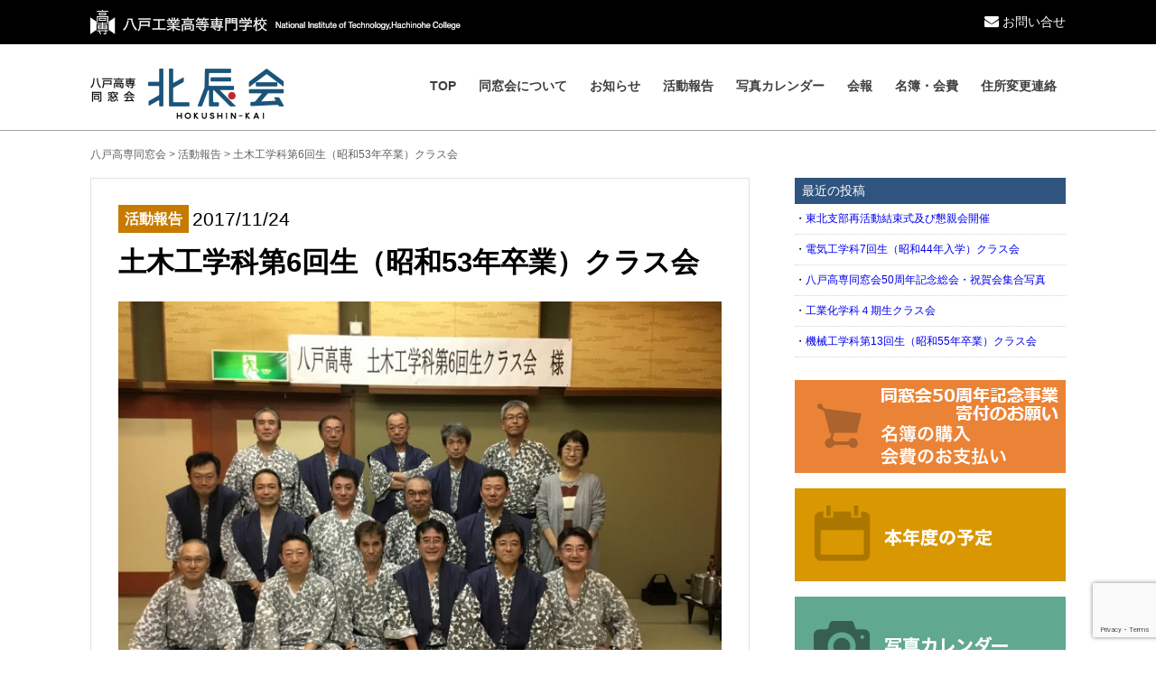

--- FILE ---
content_type: text/html; charset=UTF-8
request_url: http://www.hachinohe-ct-dsk.jp/archives/565
body_size: 9345
content:
<!doctype html>
<html>
<head>
<meta charset="UTF-8">
<meta http-equiv="X-UA-Compatible" content="IE=edge">
<meta name="viewport" content="width=device-width,initial-scale=1.0">
<meta name="description" content="八戸高専同窓会事務局">
<meta name="author" content="八戸高専同窓会">
<meta name="format-detection" content="telephone=no,address=no,email=no">
<!-- WARNING: Respond.js doesn't work if you view the page via file:// -->
<!--[if lt IE 9]>
  <script src="https://oss.maxcdn.com/html5shiv/3.7.2/html5shiv.min.js"></script>
  <script src="https://oss.maxcdn.com/respond/1.4.2/respond.min.js"></script>
<![endif]-->
<link rel="shortcut icon" href="http://www.hachinohe-ct-dsk.jp/wp/wp-content/themes/kosen2017/images/favicon.ico" />
<link href="http://www.hachinohe-ct-dsk.jp/wp/wp-content/themes/kosen2017/css/reset.css" rel="stylesheet" type="text/css">
<link href="http://www.hachinohe-ct-dsk.jp/wp/wp-content/themes/kosen2017/style.css" rel="stylesheet" type="text/css">
<link href="http://www.hachinohe-ct-dsk.jp/wp/wp-content/themes/kosen2017/css/page.css" rel="stylesheet" type="text/css">
<link href="http://www.hachinohe-ct-dsk.jp/wp/wp-content/themes/kosen2017/css/top.css" rel="stylesheet" type="text/css">
<script src="https://use.fontawesome.com/1fb169b49b.js"></script>
<script src="http://code.jquery.com/jquery-1.11.1.min.js"></script>
<script type="text/javascript" src="http://www.hachinohe-ct-dsk.jp/wp/wp-content/themes/kosen2017/js/common.js"></script>
<title>土木工学科第6回生（昭和53年卒業）クラス会 &#8211; 八戸高専同窓会</title>
<meta name='robots' content='max-image-preview:large' />
<link rel="alternate" type="application/rss+xml" title="八戸高専同窓会 &raquo; フィード" href="http://www.hachinohe-ct-dsk.jp/feed" />
<link rel="alternate" type="application/rss+xml" title="八戸高専同窓会 &raquo; コメントフィード" href="http://www.hachinohe-ct-dsk.jp/comments/feed" />
<link rel="alternate" type="application/rss+xml" title="八戸高専同窓会 &raquo; 土木工学科第6回生（昭和53年卒業）クラス会 のコメントのフィード" href="http://www.hachinohe-ct-dsk.jp/archives/565/feed" />
<link rel="alternate" title="oEmbed (JSON)" type="application/json+oembed" href="http://www.hachinohe-ct-dsk.jp/wp-json/oembed/1.0/embed?url=http%3A%2F%2Fwww.hachinohe-ct-dsk.jp%2Farchives%2F565" />
<link rel="alternate" title="oEmbed (XML)" type="text/xml+oembed" href="http://www.hachinohe-ct-dsk.jp/wp-json/oembed/1.0/embed?url=http%3A%2F%2Fwww.hachinohe-ct-dsk.jp%2Farchives%2F565&#038;format=xml" />
<style id='wp-img-auto-sizes-contain-inline-css' type='text/css'>
img:is([sizes=auto i],[sizes^="auto," i]){contain-intrinsic-size:3000px 1500px}
/*# sourceURL=wp-img-auto-sizes-contain-inline-css */
</style>
<style id='wp-emoji-styles-inline-css' type='text/css'>

	img.wp-smiley, img.emoji {
		display: inline !important;
		border: none !important;
		box-shadow: none !important;
		height: 1em !important;
		width: 1em !important;
		margin: 0 0.07em !important;
		vertical-align: -0.1em !important;
		background: none !important;
		padding: 0 !important;
	}
/*# sourceURL=wp-emoji-styles-inline-css */
</style>
<style id='wp-block-library-inline-css' type='text/css'>
:root{--wp-block-synced-color:#7a00df;--wp-block-synced-color--rgb:122,0,223;--wp-bound-block-color:var(--wp-block-synced-color);--wp-editor-canvas-background:#ddd;--wp-admin-theme-color:#007cba;--wp-admin-theme-color--rgb:0,124,186;--wp-admin-theme-color-darker-10:#006ba1;--wp-admin-theme-color-darker-10--rgb:0,107,160.5;--wp-admin-theme-color-darker-20:#005a87;--wp-admin-theme-color-darker-20--rgb:0,90,135;--wp-admin-border-width-focus:2px}@media (min-resolution:192dpi){:root{--wp-admin-border-width-focus:1.5px}}.wp-element-button{cursor:pointer}:root .has-very-light-gray-background-color{background-color:#eee}:root .has-very-dark-gray-background-color{background-color:#313131}:root .has-very-light-gray-color{color:#eee}:root .has-very-dark-gray-color{color:#313131}:root .has-vivid-green-cyan-to-vivid-cyan-blue-gradient-background{background:linear-gradient(135deg,#00d084,#0693e3)}:root .has-purple-crush-gradient-background{background:linear-gradient(135deg,#34e2e4,#4721fb 50%,#ab1dfe)}:root .has-hazy-dawn-gradient-background{background:linear-gradient(135deg,#faaca8,#dad0ec)}:root .has-subdued-olive-gradient-background{background:linear-gradient(135deg,#fafae1,#67a671)}:root .has-atomic-cream-gradient-background{background:linear-gradient(135deg,#fdd79a,#004a59)}:root .has-nightshade-gradient-background{background:linear-gradient(135deg,#330968,#31cdcf)}:root .has-midnight-gradient-background{background:linear-gradient(135deg,#020381,#2874fc)}:root{--wp--preset--font-size--normal:16px;--wp--preset--font-size--huge:42px}.has-regular-font-size{font-size:1em}.has-larger-font-size{font-size:2.625em}.has-normal-font-size{font-size:var(--wp--preset--font-size--normal)}.has-huge-font-size{font-size:var(--wp--preset--font-size--huge)}.has-text-align-center{text-align:center}.has-text-align-left{text-align:left}.has-text-align-right{text-align:right}.has-fit-text{white-space:nowrap!important}#end-resizable-editor-section{display:none}.aligncenter{clear:both}.items-justified-left{justify-content:flex-start}.items-justified-center{justify-content:center}.items-justified-right{justify-content:flex-end}.items-justified-space-between{justify-content:space-between}.screen-reader-text{border:0;clip-path:inset(50%);height:1px;margin:-1px;overflow:hidden;padding:0;position:absolute;width:1px;word-wrap:normal!important}.screen-reader-text:focus{background-color:#ddd;clip-path:none;color:#444;display:block;font-size:1em;height:auto;left:5px;line-height:normal;padding:15px 23px 14px;text-decoration:none;top:5px;width:auto;z-index:100000}html :where(.has-border-color){border-style:solid}html :where([style*=border-top-color]){border-top-style:solid}html :where([style*=border-right-color]){border-right-style:solid}html :where([style*=border-bottom-color]){border-bottom-style:solid}html :where([style*=border-left-color]){border-left-style:solid}html :where([style*=border-width]){border-style:solid}html :where([style*=border-top-width]){border-top-style:solid}html :where([style*=border-right-width]){border-right-style:solid}html :where([style*=border-bottom-width]){border-bottom-style:solid}html :where([style*=border-left-width]){border-left-style:solid}html :where(img[class*=wp-image-]){height:auto;max-width:100%}:where(figure){margin:0 0 1em}html :where(.is-position-sticky){--wp-admin--admin-bar--position-offset:var(--wp-admin--admin-bar--height,0px)}@media screen and (max-width:600px){html :where(.is-position-sticky){--wp-admin--admin-bar--position-offset:0px}}

/*# sourceURL=wp-block-library-inline-css */
</style><style id='global-styles-inline-css' type='text/css'>
:root{--wp--preset--aspect-ratio--square: 1;--wp--preset--aspect-ratio--4-3: 4/3;--wp--preset--aspect-ratio--3-4: 3/4;--wp--preset--aspect-ratio--3-2: 3/2;--wp--preset--aspect-ratio--2-3: 2/3;--wp--preset--aspect-ratio--16-9: 16/9;--wp--preset--aspect-ratio--9-16: 9/16;--wp--preset--color--black: #000000;--wp--preset--color--cyan-bluish-gray: #abb8c3;--wp--preset--color--white: #ffffff;--wp--preset--color--pale-pink: #f78da7;--wp--preset--color--vivid-red: #cf2e2e;--wp--preset--color--luminous-vivid-orange: #ff6900;--wp--preset--color--luminous-vivid-amber: #fcb900;--wp--preset--color--light-green-cyan: #7bdcb5;--wp--preset--color--vivid-green-cyan: #00d084;--wp--preset--color--pale-cyan-blue: #8ed1fc;--wp--preset--color--vivid-cyan-blue: #0693e3;--wp--preset--color--vivid-purple: #9b51e0;--wp--preset--gradient--vivid-cyan-blue-to-vivid-purple: linear-gradient(135deg,rgb(6,147,227) 0%,rgb(155,81,224) 100%);--wp--preset--gradient--light-green-cyan-to-vivid-green-cyan: linear-gradient(135deg,rgb(122,220,180) 0%,rgb(0,208,130) 100%);--wp--preset--gradient--luminous-vivid-amber-to-luminous-vivid-orange: linear-gradient(135deg,rgb(252,185,0) 0%,rgb(255,105,0) 100%);--wp--preset--gradient--luminous-vivid-orange-to-vivid-red: linear-gradient(135deg,rgb(255,105,0) 0%,rgb(207,46,46) 100%);--wp--preset--gradient--very-light-gray-to-cyan-bluish-gray: linear-gradient(135deg,rgb(238,238,238) 0%,rgb(169,184,195) 100%);--wp--preset--gradient--cool-to-warm-spectrum: linear-gradient(135deg,rgb(74,234,220) 0%,rgb(151,120,209) 20%,rgb(207,42,186) 40%,rgb(238,44,130) 60%,rgb(251,105,98) 80%,rgb(254,248,76) 100%);--wp--preset--gradient--blush-light-purple: linear-gradient(135deg,rgb(255,206,236) 0%,rgb(152,150,240) 100%);--wp--preset--gradient--blush-bordeaux: linear-gradient(135deg,rgb(254,205,165) 0%,rgb(254,45,45) 50%,rgb(107,0,62) 100%);--wp--preset--gradient--luminous-dusk: linear-gradient(135deg,rgb(255,203,112) 0%,rgb(199,81,192) 50%,rgb(65,88,208) 100%);--wp--preset--gradient--pale-ocean: linear-gradient(135deg,rgb(255,245,203) 0%,rgb(182,227,212) 50%,rgb(51,167,181) 100%);--wp--preset--gradient--electric-grass: linear-gradient(135deg,rgb(202,248,128) 0%,rgb(113,206,126) 100%);--wp--preset--gradient--midnight: linear-gradient(135deg,rgb(2,3,129) 0%,rgb(40,116,252) 100%);--wp--preset--font-size--small: 13px;--wp--preset--font-size--medium: 20px;--wp--preset--font-size--large: 36px;--wp--preset--font-size--x-large: 42px;--wp--preset--spacing--20: 0.44rem;--wp--preset--spacing--30: 0.67rem;--wp--preset--spacing--40: 1rem;--wp--preset--spacing--50: 1.5rem;--wp--preset--spacing--60: 2.25rem;--wp--preset--spacing--70: 3.38rem;--wp--preset--spacing--80: 5.06rem;--wp--preset--shadow--natural: 6px 6px 9px rgba(0, 0, 0, 0.2);--wp--preset--shadow--deep: 12px 12px 50px rgba(0, 0, 0, 0.4);--wp--preset--shadow--sharp: 6px 6px 0px rgba(0, 0, 0, 0.2);--wp--preset--shadow--outlined: 6px 6px 0px -3px rgb(255, 255, 255), 6px 6px rgb(0, 0, 0);--wp--preset--shadow--crisp: 6px 6px 0px rgb(0, 0, 0);}:where(.is-layout-flex){gap: 0.5em;}:where(.is-layout-grid){gap: 0.5em;}body .is-layout-flex{display: flex;}.is-layout-flex{flex-wrap: wrap;align-items: center;}.is-layout-flex > :is(*, div){margin: 0;}body .is-layout-grid{display: grid;}.is-layout-grid > :is(*, div){margin: 0;}:where(.wp-block-columns.is-layout-flex){gap: 2em;}:where(.wp-block-columns.is-layout-grid){gap: 2em;}:where(.wp-block-post-template.is-layout-flex){gap: 1.25em;}:where(.wp-block-post-template.is-layout-grid){gap: 1.25em;}.has-black-color{color: var(--wp--preset--color--black) !important;}.has-cyan-bluish-gray-color{color: var(--wp--preset--color--cyan-bluish-gray) !important;}.has-white-color{color: var(--wp--preset--color--white) !important;}.has-pale-pink-color{color: var(--wp--preset--color--pale-pink) !important;}.has-vivid-red-color{color: var(--wp--preset--color--vivid-red) !important;}.has-luminous-vivid-orange-color{color: var(--wp--preset--color--luminous-vivid-orange) !important;}.has-luminous-vivid-amber-color{color: var(--wp--preset--color--luminous-vivid-amber) !important;}.has-light-green-cyan-color{color: var(--wp--preset--color--light-green-cyan) !important;}.has-vivid-green-cyan-color{color: var(--wp--preset--color--vivid-green-cyan) !important;}.has-pale-cyan-blue-color{color: var(--wp--preset--color--pale-cyan-blue) !important;}.has-vivid-cyan-blue-color{color: var(--wp--preset--color--vivid-cyan-blue) !important;}.has-vivid-purple-color{color: var(--wp--preset--color--vivid-purple) !important;}.has-black-background-color{background-color: var(--wp--preset--color--black) !important;}.has-cyan-bluish-gray-background-color{background-color: var(--wp--preset--color--cyan-bluish-gray) !important;}.has-white-background-color{background-color: var(--wp--preset--color--white) !important;}.has-pale-pink-background-color{background-color: var(--wp--preset--color--pale-pink) !important;}.has-vivid-red-background-color{background-color: var(--wp--preset--color--vivid-red) !important;}.has-luminous-vivid-orange-background-color{background-color: var(--wp--preset--color--luminous-vivid-orange) !important;}.has-luminous-vivid-amber-background-color{background-color: var(--wp--preset--color--luminous-vivid-amber) !important;}.has-light-green-cyan-background-color{background-color: var(--wp--preset--color--light-green-cyan) !important;}.has-vivid-green-cyan-background-color{background-color: var(--wp--preset--color--vivid-green-cyan) !important;}.has-pale-cyan-blue-background-color{background-color: var(--wp--preset--color--pale-cyan-blue) !important;}.has-vivid-cyan-blue-background-color{background-color: var(--wp--preset--color--vivid-cyan-blue) !important;}.has-vivid-purple-background-color{background-color: var(--wp--preset--color--vivid-purple) !important;}.has-black-border-color{border-color: var(--wp--preset--color--black) !important;}.has-cyan-bluish-gray-border-color{border-color: var(--wp--preset--color--cyan-bluish-gray) !important;}.has-white-border-color{border-color: var(--wp--preset--color--white) !important;}.has-pale-pink-border-color{border-color: var(--wp--preset--color--pale-pink) !important;}.has-vivid-red-border-color{border-color: var(--wp--preset--color--vivid-red) !important;}.has-luminous-vivid-orange-border-color{border-color: var(--wp--preset--color--luminous-vivid-orange) !important;}.has-luminous-vivid-amber-border-color{border-color: var(--wp--preset--color--luminous-vivid-amber) !important;}.has-light-green-cyan-border-color{border-color: var(--wp--preset--color--light-green-cyan) !important;}.has-vivid-green-cyan-border-color{border-color: var(--wp--preset--color--vivid-green-cyan) !important;}.has-pale-cyan-blue-border-color{border-color: var(--wp--preset--color--pale-cyan-blue) !important;}.has-vivid-cyan-blue-border-color{border-color: var(--wp--preset--color--vivid-cyan-blue) !important;}.has-vivid-purple-border-color{border-color: var(--wp--preset--color--vivid-purple) !important;}.has-vivid-cyan-blue-to-vivid-purple-gradient-background{background: var(--wp--preset--gradient--vivid-cyan-blue-to-vivid-purple) !important;}.has-light-green-cyan-to-vivid-green-cyan-gradient-background{background: var(--wp--preset--gradient--light-green-cyan-to-vivid-green-cyan) !important;}.has-luminous-vivid-amber-to-luminous-vivid-orange-gradient-background{background: var(--wp--preset--gradient--luminous-vivid-amber-to-luminous-vivid-orange) !important;}.has-luminous-vivid-orange-to-vivid-red-gradient-background{background: var(--wp--preset--gradient--luminous-vivid-orange-to-vivid-red) !important;}.has-very-light-gray-to-cyan-bluish-gray-gradient-background{background: var(--wp--preset--gradient--very-light-gray-to-cyan-bluish-gray) !important;}.has-cool-to-warm-spectrum-gradient-background{background: var(--wp--preset--gradient--cool-to-warm-spectrum) !important;}.has-blush-light-purple-gradient-background{background: var(--wp--preset--gradient--blush-light-purple) !important;}.has-blush-bordeaux-gradient-background{background: var(--wp--preset--gradient--blush-bordeaux) !important;}.has-luminous-dusk-gradient-background{background: var(--wp--preset--gradient--luminous-dusk) !important;}.has-pale-ocean-gradient-background{background: var(--wp--preset--gradient--pale-ocean) !important;}.has-electric-grass-gradient-background{background: var(--wp--preset--gradient--electric-grass) !important;}.has-midnight-gradient-background{background: var(--wp--preset--gradient--midnight) !important;}.has-small-font-size{font-size: var(--wp--preset--font-size--small) !important;}.has-medium-font-size{font-size: var(--wp--preset--font-size--medium) !important;}.has-large-font-size{font-size: var(--wp--preset--font-size--large) !important;}.has-x-large-font-size{font-size: var(--wp--preset--font-size--x-large) !important;}
/*# sourceURL=global-styles-inline-css */
</style>

<style id='classic-theme-styles-inline-css' type='text/css'>
/*! This file is auto-generated */
.wp-block-button__link{color:#fff;background-color:#32373c;border-radius:9999px;box-shadow:none;text-decoration:none;padding:calc(.667em + 2px) calc(1.333em + 2px);font-size:1.125em}.wp-block-file__button{background:#32373c;color:#fff;text-decoration:none}
/*# sourceURL=/wp-includes/css/classic-themes.min.css */
</style>
<link rel='stylesheet' id='contact-form-7-css' href='http://www.hachinohe-ct-dsk.jp/wp/wp-content/plugins/contact-form-7/includes/css/styles.css?ver=6.1.4' type='text/css' media='all' />
<link rel="https://api.w.org/" href="http://www.hachinohe-ct-dsk.jp/wp-json/" /><link rel="alternate" title="JSON" type="application/json" href="http://www.hachinohe-ct-dsk.jp/wp-json/wp/v2/posts/565" /><link rel="EditURI" type="application/rsd+xml" title="RSD" href="http://www.hachinohe-ct-dsk.jp/wp/xmlrpc.php?rsd" />
<meta name="generator" content="WordPress 6.9" />
<link rel="canonical" href="http://www.hachinohe-ct-dsk.jp/archives/565" />
<link rel='shortlink' href='http://www.hachinohe-ct-dsk.jp/?p=565' />
<script>
  (function(i,s,o,g,r,a,m){i['GoogleAnalyticsObject']=r;i[r]=i[r]||function(){
  (i[r].q=i[r].q||[]).push(arguments)},i[r].l=1*new Date();a=s.createElement(o),
  m=s.getElementsByTagName(o)[0];a.async=1;a.src=g;m.parentNode.insertBefore(a,m)
  })(window,document,'script','https://www.google-analytics.com/analytics.js','ga');

  ga('create', 'UA-100933572-1', 'auto');
  ga('send', 'pageview');

</script>
</head>

<body class="wp-singular post-template-default single single-post postid-565 single-format-standard wp-theme-kosen2017">
<header>
	<div class="header clearfix">
		<div class="header__bar">
			<div class="header__inner page-width">
				<p>八戸工業高等専門学校</p>
				<div class="header__contact">
					<a href="http://www.hachinohe-ct-dsk.jp/contact/"><i class="fa fa-envelope" aria-hidden="true"></i> お問い合せ</a>
				</div>
			</div>
		</div>
		<div class="header__inner page-width">
			<h1 class="header__h1"><a href="http://www.hachinohe-ct-dsk.jp/">八戸高専同窓会</a></h1>
			<div class="header__nav">
				<ul>
					<li class="header__nav__li-top"><a href="http://www.hachinohe-ct-dsk.jp/">TOP</a></li>
					<li class="header__nav__li-about"><a href="http://www.hachinohe-ct-dsk.jp/about/greeting">同窓会について</a></li>
					<li class="header__nav__li-news"><a href="http://www.hachinohe-ct-dsk.jp/archives/category/news">お知らせ</a></li>
					<li class="header__nav__li-report"><a href="http://www.hachinohe-ct-dsk.jp/archives/category/activity">活動報告</a></li>
					<li class="header__nav__li-kaiho"><a href="http://www.hachinohe-ct-dsk.jp/archives/photocalendar">写真カレンダー</a></li>
					<li class="header__nav__li-kaiho"><a href="http://www.hachinohe-ct-dsk.jp/bulletin">会報</a></li>
					<li class="header__nav__li-kaiho"><a href="http://www.hachinohe-ct-dsk.jp/name-list">名簿・会費</a></li>
					<li class="header__nav__li-kaiho"><a href="http://www.hachinohe-ct-dsk.jp/address-change">住所変更連絡</a></li>
				</ul>
			</div>
		</div>
	</div>
</header>

<div class="wrapper page-width clearfix"><!--
************************
*                      *
*  single-activity.php   *
*                      *
************************
-->
<div class="topic-path">
	<div class="breadcrumbs" typeof="BreadcrumbList" vocab="http://schema.org/">
 		<span property="itemListElement" typeof="ListItem"><a property="item" typeof="WebPage" title="八戸高専同窓会へ移動" href="http://www.hachinohe-ct-dsk.jp" class="home"><span property="name">八戸高専同窓会</span></a><meta property="position" content="1"></span> &gt; <span property="itemListElement" typeof="ListItem"><a property="item" typeof="WebPage" title="活動報告のカテゴリーアーカイブへ移動" href="http://www.hachinohe-ct-dsk.jp/archives/category/activity" class="taxonomy category"><span property="name">活動報告</span></a><meta property="position" content="2"></span> &gt; <span property="itemListElement" typeof="ListItem"><a property="item" typeof="WebPage" title="土木工学科第6回生（昭和53年卒業）クラス会へ移動" href="http://www.hachinohe-ct-dsk.jp/archives/565" class="post post-post current-item"><span property="name">土木工学科第6回生（昭和53年卒業）クラス会</span></a><meta property="position" content="3"></span>	</div>
</div>
<article>
	<div class="main activity">
					<span class="activity__tag">活動報告</span>
			<span class="activity__date">2017/11/24</span>
			<h1 class="activity__h1">土木工学科第6回生（昭和53年卒業）クラス会</h1>
			<p><a href="http://www.hachinohe-ct-dsk.jp/wp/wp-content/uploads/2017/11/e7f29cd57a1c84568ebc10c750b7842e.jpg"><img fetchpriority="high" decoding="async" class="size-large wp-image-566 aligncenter" src="http://www.hachinohe-ct-dsk.jp/wp/wp-content/uploads/2017/11/e7f29cd57a1c84568ebc10c750b7842e-730x548.jpg" alt="" width="730" height="548" srcset="http://www.hachinohe-ct-dsk.jp/wp/wp-content/uploads/2017/11/e7f29cd57a1c84568ebc10c750b7842e-730x548.jpg 730w, http://www.hachinohe-ct-dsk.jp/wp/wp-content/uploads/2017/11/e7f29cd57a1c84568ebc10c750b7842e-300x225.jpg 300w, http://www.hachinohe-ct-dsk.jp/wp/wp-content/uploads/2017/11/e7f29cd57a1c84568ebc10c750b7842e-768x576.jpg 768w" sizes="(max-width: 730px) 100vw, 730px" /></a></p>
<p style="text-align: center;"><span style="font-size: 10pt;">土木工学科第6回生（昭和53年卒業）クラス会</span></p>
<p>  今年の2月、土木工学科第6回生が学生時代に受講した今野先生を送る会に出席し、その二次会でクラス会の話題になり今年の10月21日に開催することに決まりました。これまでのクラス会は八戸をはじめ青森や弘前で開催していましたが還暦を迎えるにあたって仙台でやろうということになりました。</p>
<p>  当日は、台風の影響が懸念されるなか青森県はもとより関東に住むメンバーも参加し、総勢17名が集まりました。宴会では、昔話に花が咲き病気自慢が飛び交い楽しい時間はあっという間に過ぎ12時もってお開きとなりました。翌朝は残念ながら雨で松島湾の朝日を見ることができませんでしたが集まったメンバーは満足していた様子でした。</p>
<p>  土木工学科第6回生は、現同窓会会長や八戸高専の特別講師などを輩出しており、これからも八戸高専の発展に微力ながら協力していきたいと考えております。</p>
<p style="text-align: right;">（土木工学科第6回生　大木英人）</p>
				<br class="clear"/>
		<div class="navigation">
			<p class="navileft">« <a href="http://www.hachinohe-ct-dsk.jp/archives/137" rel="prev">過去の記事へ</a></p>
		    <p class="naviright"><a href="http://www.hachinohe-ct-dsk.jp/archives/603" rel="next">新しい記事へ</a> »</p>
		</div>
	</div>
</article>
<aside>
	<div class="sub">
		

		<div class="sub-entry side-section">
		<h2 class="sub-entry-h">最近の投稿</h2>
		<ul>
				<li><a href='http://www.hachinohe-ct-dsk.jp/archives/727'>東北支部再活動結束式及び懇親会開催</a></li>
	<li><a href='http://www.hachinohe-ct-dsk.jp/archives/684'>電気工学科7回生（昭和44年入学）クラス会</a></li>
	<li><a href='http://www.hachinohe-ct-dsk.jp/archives/629'>八戸高専同窓会50周年記念総会・祝賀会集合写真</a></li>
	<li><a href='http://www.hachinohe-ct-dsk.jp/archives/624'>工業化学科４期生クラス会</a></li>
	<li><a href='http://www.hachinohe-ct-dsk.jp/archives/603'>機械工学科第13回生（昭和55年卒業）クラス会</a></li>
		
		</ul>
		</div>
		
		<!-- 表示されないため一時非表示
		<div class="sub-entry side-section">
		<h2 class="sub-entry-h">月別アーカイブ</h2>
		<ul>
			<li><a href='http://www.hachinohe-ct-dsk.jp/archives/date/2020/02?cat=7'>2020年2月</a>&nbsp;(1)</li>
	<li><a href='http://www.hachinohe-ct-dsk.jp/archives/date/2018/12?cat=7'>2018年12月</a>&nbsp;(1)</li>
	<li><a href='http://www.hachinohe-ct-dsk.jp/archives/date/2018/09?cat=7'>2018年9月</a>&nbsp;(2)</li>
	<li><a href='http://www.hachinohe-ct-dsk.jp/archives/date/2018/07?cat=7'>2018年7月</a>&nbsp;(1)</li>
	<li><a href='http://www.hachinohe-ct-dsk.jp/archives/date/2017/11?cat=7'>2017年11月</a>&nbsp;(1)</li>
	<li><a href='http://www.hachinohe-ct-dsk.jp/archives/date/2016/09?cat=7'>2016年9月</a>&nbsp;(2)</li>
	<li><a href='http://www.hachinohe-ct-dsk.jp/archives/date/2014/11?cat=7'>2014年11月</a>&nbsp;(1)</li>
	<li><a href='http://www.hachinohe-ct-dsk.jp/archives/date/2014/09?cat=7'>2014年9月</a>&nbsp;(1)</li>
	<li><a href='http://www.hachinohe-ct-dsk.jp/archives/date/2014/08?cat=7'>2014年8月</a>&nbsp;(1)</li>
	<li><a href='http://www.hachinohe-ct-dsk.jp/archives/date/2013/11?cat=7'>2013年11月</a>&nbsp;(1)</li>
	<li><a href='http://www.hachinohe-ct-dsk.jp/archives/date/2012/12?cat=7'>2012年12月</a>&nbsp;(1)</li>
	<li><a href='http://www.hachinohe-ct-dsk.jp/archives/date/2012/09?cat=7'>2012年9月</a>&nbsp;(2)</li>
	<li><a href='http://www.hachinohe-ct-dsk.jp/archives/date/2011/09?cat=7'>2011年9月</a>&nbsp;(1)</li>
	<li><a href='http://www.hachinohe-ct-dsk.jp/archives/date/2011/08?cat=7'>2011年8月</a>&nbsp;(1)</li>
	<li><a href='http://www.hachinohe-ct-dsk.jp/archives/date/2011/03?cat=7'>2011年3月</a>&nbsp;(1)</li>
	<li><a href='http://www.hachinohe-ct-dsk.jp/archives/date/2011/01?cat=7'>2011年1月</a>&nbsp;(1)</li>
	<li><a href='http://www.hachinohe-ct-dsk.jp/archives/date/2010/09?cat=7'>2010年9月</a>&nbsp;(1)</li>
	<li><a href='http://www.hachinohe-ct-dsk.jp/archives/date/2010/08?cat=7'>2010年8月</a>&nbsp;(1)</li>
	<li><a href='http://www.hachinohe-ct-dsk.jp/archives/date/2009/10?cat=7'>2009年10月</a>&nbsp;(1)</li>
	<li><a href='http://www.hachinohe-ct-dsk.jp/archives/date/2006/09?cat=7'>2006年9月</a>&nbsp;(1)</li>
	<li><a href='http://www.hachinohe-ct-dsk.jp/archives/date/2006/03?cat=7'>2006年3月</a>&nbsp;(1)</li>
	<li><a href='http://www.hachinohe-ct-dsk.jp/archives/date/2005/08?cat=7'>2005年8月</a>&nbsp;(1)</li>
	<li><a href='http://www.hachinohe-ct-dsk.jp/archives/date/2004/09?cat=7'>2004年9月</a>&nbsp;(1)</li>
	<li><a href='http://www.hachinohe-ct-dsk.jp/archives/date/2004/08?cat=7'>2004年8月</a>&nbsp;(2)</li>
	<li><a href='http://www.hachinohe-ct-dsk.jp/archives/date/2003/10?cat=7'>2003年10月</a>&nbsp;(1)</li>
	<li><a href='http://www.hachinohe-ct-dsk.jp/archives/date/2002/09?cat=7'>2002年9月</a>&nbsp;(1)</li>
		</ul>
		</div>
		-->

		<div class="side-section bnr">			<div class="textwidget"><ul>
	<li><a href="name-list"><img src="http://www.hachinohe-ct-dsk.jp/wp/wp-content/uploads/2018/10/bnr-cart-kifu.png" width="300" height="103" alt="名簿の購入・会費のお支払い"/></a></li>
	<li><a href="schedule"><img src="http://www.hachinohe-ct-dsk.jp/wp/wp-content/uploads/2017/03/bnr-yotei.png" width="300" height="103" alt="本年度の予定"/></a></li>
	<li><a href="http://www.hachinohe-ct-dsk.jp/archives/photocalendar"><img src="http://www.hachinohe-ct-dsk.jp/wp/wp-content/uploads/2017/04/btn-photocalendar.png" width="300" height="103" alt="写真カレンダー"/></a></li>
	<li><a href="https://hachinohe-ct-associate.com/kousen/member/login"><img src="http://www.hachinohe-ct-dsk.jp/wp/wp-content/uploads/2025/02/bnr-address1.png" width="300" height="103" alt="住所変更連絡"/></a></li>
</ul></div>
		</div>		
		
	</div>
	</aside>
</div>

<footer>
	<div class="footer">
		<div class="page-width footer-inner clearfix">
			<p class="footer-logo">八戸高専同窓会</p>
			<div class="footer-nav">
				<nav>
					<ul>
						<li><a href="http://www.hachinohe-ct-dsk.jp/">TOP</a></li>
						<li><a href="http://www.hachinohe-ct-dsk.jp/about/greeting/">同窓会について</a></li>
						<li><a href="http://www.hachinohe-ct-dsk.jp/archives/category/news">お知らせ</a></li>
						<li><a href="http://www.hachinohe-ct-dsk.jp/archives/category/activity">活動報告</a></li>
						<li><a href="http://www.hachinohe-ct-dsk.jp/archives/photocalendar">写真カレンダー</a></li>
						<li><a href="http://www.hachinohe-ct-dsk.jp/bulletin/">会報</a></li>
						<li><a href="http://www.hachinohe-ct-dsk.jp/name-list/">名簿・会費</a></li>
						<li><a href="http://www.hachinohe-ct-dsk.jp/address-change">住所変更連絡</a></li>
						<li><a href="http://www.hachinohe-ct-dsk.jp/contact/">お問い合せ</a></li>
						<li><a href="http://www.hachinohe-ct-dsk.jp/privacypolicy/">プライバシーポリシー</a></li>
					</ul>
				</nav>
			</div>
			<p id="page-top"><a href="#wrap">PAGE TOP</a></p>
		</div>
	</div>
	<div class="footer__copyright">&copy; 八戸高専同窓会「北辰会」</div>
</footer>
<script type="speculationrules">
{"prefetch":[{"source":"document","where":{"and":[{"href_matches":"/*"},{"not":{"href_matches":["/wp/wp-*.php","/wp/wp-admin/*","/wp/wp-content/uploads/*","/wp/wp-content/*","/wp/wp-content/plugins/*","/wp/wp-content/themes/kosen2017/*","/*\\?(.+)"]}},{"not":{"selector_matches":"a[rel~=\"nofollow\"]"}},{"not":{"selector_matches":".no-prefetch, .no-prefetch a"}}]},"eagerness":"conservative"}]}
</script>
<script type="text/javascript" src="http://www.hachinohe-ct-dsk.jp/wp/wp-includes/js/dist/hooks.min.js?ver=dd5603f07f9220ed27f1" id="wp-hooks-js"></script>
<script type="text/javascript" src="http://www.hachinohe-ct-dsk.jp/wp/wp-includes/js/dist/i18n.min.js?ver=c26c3dc7bed366793375" id="wp-i18n-js"></script>
<script type="text/javascript" id="wp-i18n-js-after">
/* <![CDATA[ */
wp.i18n.setLocaleData( { 'text direction\u0004ltr': [ 'ltr' ] } );
//# sourceURL=wp-i18n-js-after
/* ]]> */
</script>
<script type="text/javascript" src="http://www.hachinohe-ct-dsk.jp/wp/wp-content/plugins/contact-form-7/includes/swv/js/index.js?ver=6.1.4" id="swv-js"></script>
<script type="text/javascript" id="contact-form-7-js-translations">
/* <![CDATA[ */
( function( domain, translations ) {
	var localeData = translations.locale_data[ domain ] || translations.locale_data.messages;
	localeData[""].domain = domain;
	wp.i18n.setLocaleData( localeData, domain );
} )( "contact-form-7", {"translation-revision-date":"2025-11-30 08:12:23+0000","generator":"GlotPress\/4.0.3","domain":"messages","locale_data":{"messages":{"":{"domain":"messages","plural-forms":"nplurals=1; plural=0;","lang":"ja_JP"},"This contact form is placed in the wrong place.":["\u3053\u306e\u30b3\u30f3\u30bf\u30af\u30c8\u30d5\u30a9\u30fc\u30e0\u306f\u9593\u9055\u3063\u305f\u4f4d\u7f6e\u306b\u7f6e\u304b\u308c\u3066\u3044\u307e\u3059\u3002"],"Error:":["\u30a8\u30e9\u30fc:"]}},"comment":{"reference":"includes\/js\/index.js"}} );
//# sourceURL=contact-form-7-js-translations
/* ]]> */
</script>
<script type="text/javascript" id="contact-form-7-js-before">
/* <![CDATA[ */
var wpcf7 = {
    "api": {
        "root": "http:\/\/www.hachinohe-ct-dsk.jp\/wp-json\/",
        "namespace": "contact-form-7\/v1"
    }
};
//# sourceURL=contact-form-7-js-before
/* ]]> */
</script>
<script type="text/javascript" src="http://www.hachinohe-ct-dsk.jp/wp/wp-content/plugins/contact-form-7/includes/js/index.js?ver=6.1.4" id="contact-form-7-js"></script>
<script type="text/javascript" src="https://www.google.com/recaptcha/api.js?render=6Lfyzc8cAAAAANyDxP8dCLrhMdZkY5H7-fOWPJrI&amp;ver=3.0" id="google-recaptcha-js"></script>
<script type="text/javascript" src="http://www.hachinohe-ct-dsk.jp/wp/wp-includes/js/dist/vendor/wp-polyfill.min.js?ver=3.15.0" id="wp-polyfill-js"></script>
<script type="text/javascript" id="wpcf7-recaptcha-js-before">
/* <![CDATA[ */
var wpcf7_recaptcha = {
    "sitekey": "6Lfyzc8cAAAAANyDxP8dCLrhMdZkY5H7-fOWPJrI",
    "actions": {
        "homepage": "homepage",
        "contactform": "contactform"
    }
};
//# sourceURL=wpcf7-recaptcha-js-before
/* ]]> */
</script>
<script type="text/javascript" src="http://www.hachinohe-ct-dsk.jp/wp/wp-content/plugins/contact-form-7/modules/recaptcha/index.js?ver=6.1.4" id="wpcf7-recaptcha-js"></script>
<script id="wp-emoji-settings" type="application/json">
{"baseUrl":"https://s.w.org/images/core/emoji/17.0.2/72x72/","ext":".png","svgUrl":"https://s.w.org/images/core/emoji/17.0.2/svg/","svgExt":".svg","source":{"concatemoji":"http://www.hachinohe-ct-dsk.jp/wp/wp-includes/js/wp-emoji-release.min.js?ver=6.9"}}
</script>
<script type="module">
/* <![CDATA[ */
/*! This file is auto-generated */
const a=JSON.parse(document.getElementById("wp-emoji-settings").textContent),o=(window._wpemojiSettings=a,"wpEmojiSettingsSupports"),s=["flag","emoji"];function i(e){try{var t={supportTests:e,timestamp:(new Date).valueOf()};sessionStorage.setItem(o,JSON.stringify(t))}catch(e){}}function c(e,t,n){e.clearRect(0,0,e.canvas.width,e.canvas.height),e.fillText(t,0,0);t=new Uint32Array(e.getImageData(0,0,e.canvas.width,e.canvas.height).data);e.clearRect(0,0,e.canvas.width,e.canvas.height),e.fillText(n,0,0);const a=new Uint32Array(e.getImageData(0,0,e.canvas.width,e.canvas.height).data);return t.every((e,t)=>e===a[t])}function p(e,t){e.clearRect(0,0,e.canvas.width,e.canvas.height),e.fillText(t,0,0);var n=e.getImageData(16,16,1,1);for(let e=0;e<n.data.length;e++)if(0!==n.data[e])return!1;return!0}function u(e,t,n,a){switch(t){case"flag":return n(e,"\ud83c\udff3\ufe0f\u200d\u26a7\ufe0f","\ud83c\udff3\ufe0f\u200b\u26a7\ufe0f")?!1:!n(e,"\ud83c\udde8\ud83c\uddf6","\ud83c\udde8\u200b\ud83c\uddf6")&&!n(e,"\ud83c\udff4\udb40\udc67\udb40\udc62\udb40\udc65\udb40\udc6e\udb40\udc67\udb40\udc7f","\ud83c\udff4\u200b\udb40\udc67\u200b\udb40\udc62\u200b\udb40\udc65\u200b\udb40\udc6e\u200b\udb40\udc67\u200b\udb40\udc7f");case"emoji":return!a(e,"\ud83e\u1fac8")}return!1}function f(e,t,n,a){let r;const o=(r="undefined"!=typeof WorkerGlobalScope&&self instanceof WorkerGlobalScope?new OffscreenCanvas(300,150):document.createElement("canvas")).getContext("2d",{willReadFrequently:!0}),s=(o.textBaseline="top",o.font="600 32px Arial",{});return e.forEach(e=>{s[e]=t(o,e,n,a)}),s}function r(e){var t=document.createElement("script");t.src=e,t.defer=!0,document.head.appendChild(t)}a.supports={everything:!0,everythingExceptFlag:!0},new Promise(t=>{let n=function(){try{var e=JSON.parse(sessionStorage.getItem(o));if("object"==typeof e&&"number"==typeof e.timestamp&&(new Date).valueOf()<e.timestamp+604800&&"object"==typeof e.supportTests)return e.supportTests}catch(e){}return null}();if(!n){if("undefined"!=typeof Worker&&"undefined"!=typeof OffscreenCanvas&&"undefined"!=typeof URL&&URL.createObjectURL&&"undefined"!=typeof Blob)try{var e="postMessage("+f.toString()+"("+[JSON.stringify(s),u.toString(),c.toString(),p.toString()].join(",")+"));",a=new Blob([e],{type:"text/javascript"});const r=new Worker(URL.createObjectURL(a),{name:"wpTestEmojiSupports"});return void(r.onmessage=e=>{i(n=e.data),r.terminate(),t(n)})}catch(e){}i(n=f(s,u,c,p))}t(n)}).then(e=>{for(const n in e)a.supports[n]=e[n],a.supports.everything=a.supports.everything&&a.supports[n],"flag"!==n&&(a.supports.everythingExceptFlag=a.supports.everythingExceptFlag&&a.supports[n]);var t;a.supports.everythingExceptFlag=a.supports.everythingExceptFlag&&!a.supports.flag,a.supports.everything||((t=a.source||{}).concatemoji?r(t.concatemoji):t.wpemoji&&t.twemoji&&(r(t.twemoji),r(t.wpemoji)))});
//# sourceURL=http://www.hachinohe-ct-dsk.jp/wp/wp-includes/js/wp-emoji-loader.min.js
/* ]]> */
</script>
</body>
</html>


--- FILE ---
content_type: text/html; charset=utf-8
request_url: https://www.google.com/recaptcha/api2/anchor?ar=1&k=6Lfyzc8cAAAAANyDxP8dCLrhMdZkY5H7-fOWPJrI&co=aHR0cDovL3d3dy5oYWNoaW5vaGUtY3QtZHNrLmpwOjgw&hl=en&v=PoyoqOPhxBO7pBk68S4YbpHZ&size=invisible&anchor-ms=20000&execute-ms=30000&cb=osq6mvlcudac
body_size: 48780
content:
<!DOCTYPE HTML><html dir="ltr" lang="en"><head><meta http-equiv="Content-Type" content="text/html; charset=UTF-8">
<meta http-equiv="X-UA-Compatible" content="IE=edge">
<title>reCAPTCHA</title>
<style type="text/css">
/* cyrillic-ext */
@font-face {
  font-family: 'Roboto';
  font-style: normal;
  font-weight: 400;
  font-stretch: 100%;
  src: url(//fonts.gstatic.com/s/roboto/v48/KFO7CnqEu92Fr1ME7kSn66aGLdTylUAMa3GUBHMdazTgWw.woff2) format('woff2');
  unicode-range: U+0460-052F, U+1C80-1C8A, U+20B4, U+2DE0-2DFF, U+A640-A69F, U+FE2E-FE2F;
}
/* cyrillic */
@font-face {
  font-family: 'Roboto';
  font-style: normal;
  font-weight: 400;
  font-stretch: 100%;
  src: url(//fonts.gstatic.com/s/roboto/v48/KFO7CnqEu92Fr1ME7kSn66aGLdTylUAMa3iUBHMdazTgWw.woff2) format('woff2');
  unicode-range: U+0301, U+0400-045F, U+0490-0491, U+04B0-04B1, U+2116;
}
/* greek-ext */
@font-face {
  font-family: 'Roboto';
  font-style: normal;
  font-weight: 400;
  font-stretch: 100%;
  src: url(//fonts.gstatic.com/s/roboto/v48/KFO7CnqEu92Fr1ME7kSn66aGLdTylUAMa3CUBHMdazTgWw.woff2) format('woff2');
  unicode-range: U+1F00-1FFF;
}
/* greek */
@font-face {
  font-family: 'Roboto';
  font-style: normal;
  font-weight: 400;
  font-stretch: 100%;
  src: url(//fonts.gstatic.com/s/roboto/v48/KFO7CnqEu92Fr1ME7kSn66aGLdTylUAMa3-UBHMdazTgWw.woff2) format('woff2');
  unicode-range: U+0370-0377, U+037A-037F, U+0384-038A, U+038C, U+038E-03A1, U+03A3-03FF;
}
/* math */
@font-face {
  font-family: 'Roboto';
  font-style: normal;
  font-weight: 400;
  font-stretch: 100%;
  src: url(//fonts.gstatic.com/s/roboto/v48/KFO7CnqEu92Fr1ME7kSn66aGLdTylUAMawCUBHMdazTgWw.woff2) format('woff2');
  unicode-range: U+0302-0303, U+0305, U+0307-0308, U+0310, U+0312, U+0315, U+031A, U+0326-0327, U+032C, U+032F-0330, U+0332-0333, U+0338, U+033A, U+0346, U+034D, U+0391-03A1, U+03A3-03A9, U+03B1-03C9, U+03D1, U+03D5-03D6, U+03F0-03F1, U+03F4-03F5, U+2016-2017, U+2034-2038, U+203C, U+2040, U+2043, U+2047, U+2050, U+2057, U+205F, U+2070-2071, U+2074-208E, U+2090-209C, U+20D0-20DC, U+20E1, U+20E5-20EF, U+2100-2112, U+2114-2115, U+2117-2121, U+2123-214F, U+2190, U+2192, U+2194-21AE, U+21B0-21E5, U+21F1-21F2, U+21F4-2211, U+2213-2214, U+2216-22FF, U+2308-230B, U+2310, U+2319, U+231C-2321, U+2336-237A, U+237C, U+2395, U+239B-23B7, U+23D0, U+23DC-23E1, U+2474-2475, U+25AF, U+25B3, U+25B7, U+25BD, U+25C1, U+25CA, U+25CC, U+25FB, U+266D-266F, U+27C0-27FF, U+2900-2AFF, U+2B0E-2B11, U+2B30-2B4C, U+2BFE, U+3030, U+FF5B, U+FF5D, U+1D400-1D7FF, U+1EE00-1EEFF;
}
/* symbols */
@font-face {
  font-family: 'Roboto';
  font-style: normal;
  font-weight: 400;
  font-stretch: 100%;
  src: url(//fonts.gstatic.com/s/roboto/v48/KFO7CnqEu92Fr1ME7kSn66aGLdTylUAMaxKUBHMdazTgWw.woff2) format('woff2');
  unicode-range: U+0001-000C, U+000E-001F, U+007F-009F, U+20DD-20E0, U+20E2-20E4, U+2150-218F, U+2190, U+2192, U+2194-2199, U+21AF, U+21E6-21F0, U+21F3, U+2218-2219, U+2299, U+22C4-22C6, U+2300-243F, U+2440-244A, U+2460-24FF, U+25A0-27BF, U+2800-28FF, U+2921-2922, U+2981, U+29BF, U+29EB, U+2B00-2BFF, U+4DC0-4DFF, U+FFF9-FFFB, U+10140-1018E, U+10190-1019C, U+101A0, U+101D0-101FD, U+102E0-102FB, U+10E60-10E7E, U+1D2C0-1D2D3, U+1D2E0-1D37F, U+1F000-1F0FF, U+1F100-1F1AD, U+1F1E6-1F1FF, U+1F30D-1F30F, U+1F315, U+1F31C, U+1F31E, U+1F320-1F32C, U+1F336, U+1F378, U+1F37D, U+1F382, U+1F393-1F39F, U+1F3A7-1F3A8, U+1F3AC-1F3AF, U+1F3C2, U+1F3C4-1F3C6, U+1F3CA-1F3CE, U+1F3D4-1F3E0, U+1F3ED, U+1F3F1-1F3F3, U+1F3F5-1F3F7, U+1F408, U+1F415, U+1F41F, U+1F426, U+1F43F, U+1F441-1F442, U+1F444, U+1F446-1F449, U+1F44C-1F44E, U+1F453, U+1F46A, U+1F47D, U+1F4A3, U+1F4B0, U+1F4B3, U+1F4B9, U+1F4BB, U+1F4BF, U+1F4C8-1F4CB, U+1F4D6, U+1F4DA, U+1F4DF, U+1F4E3-1F4E6, U+1F4EA-1F4ED, U+1F4F7, U+1F4F9-1F4FB, U+1F4FD-1F4FE, U+1F503, U+1F507-1F50B, U+1F50D, U+1F512-1F513, U+1F53E-1F54A, U+1F54F-1F5FA, U+1F610, U+1F650-1F67F, U+1F687, U+1F68D, U+1F691, U+1F694, U+1F698, U+1F6AD, U+1F6B2, U+1F6B9-1F6BA, U+1F6BC, U+1F6C6-1F6CF, U+1F6D3-1F6D7, U+1F6E0-1F6EA, U+1F6F0-1F6F3, U+1F6F7-1F6FC, U+1F700-1F7FF, U+1F800-1F80B, U+1F810-1F847, U+1F850-1F859, U+1F860-1F887, U+1F890-1F8AD, U+1F8B0-1F8BB, U+1F8C0-1F8C1, U+1F900-1F90B, U+1F93B, U+1F946, U+1F984, U+1F996, U+1F9E9, U+1FA00-1FA6F, U+1FA70-1FA7C, U+1FA80-1FA89, U+1FA8F-1FAC6, U+1FACE-1FADC, U+1FADF-1FAE9, U+1FAF0-1FAF8, U+1FB00-1FBFF;
}
/* vietnamese */
@font-face {
  font-family: 'Roboto';
  font-style: normal;
  font-weight: 400;
  font-stretch: 100%;
  src: url(//fonts.gstatic.com/s/roboto/v48/KFO7CnqEu92Fr1ME7kSn66aGLdTylUAMa3OUBHMdazTgWw.woff2) format('woff2');
  unicode-range: U+0102-0103, U+0110-0111, U+0128-0129, U+0168-0169, U+01A0-01A1, U+01AF-01B0, U+0300-0301, U+0303-0304, U+0308-0309, U+0323, U+0329, U+1EA0-1EF9, U+20AB;
}
/* latin-ext */
@font-face {
  font-family: 'Roboto';
  font-style: normal;
  font-weight: 400;
  font-stretch: 100%;
  src: url(//fonts.gstatic.com/s/roboto/v48/KFO7CnqEu92Fr1ME7kSn66aGLdTylUAMa3KUBHMdazTgWw.woff2) format('woff2');
  unicode-range: U+0100-02BA, U+02BD-02C5, U+02C7-02CC, U+02CE-02D7, U+02DD-02FF, U+0304, U+0308, U+0329, U+1D00-1DBF, U+1E00-1E9F, U+1EF2-1EFF, U+2020, U+20A0-20AB, U+20AD-20C0, U+2113, U+2C60-2C7F, U+A720-A7FF;
}
/* latin */
@font-face {
  font-family: 'Roboto';
  font-style: normal;
  font-weight: 400;
  font-stretch: 100%;
  src: url(//fonts.gstatic.com/s/roboto/v48/KFO7CnqEu92Fr1ME7kSn66aGLdTylUAMa3yUBHMdazQ.woff2) format('woff2');
  unicode-range: U+0000-00FF, U+0131, U+0152-0153, U+02BB-02BC, U+02C6, U+02DA, U+02DC, U+0304, U+0308, U+0329, U+2000-206F, U+20AC, U+2122, U+2191, U+2193, U+2212, U+2215, U+FEFF, U+FFFD;
}
/* cyrillic-ext */
@font-face {
  font-family: 'Roboto';
  font-style: normal;
  font-weight: 500;
  font-stretch: 100%;
  src: url(//fonts.gstatic.com/s/roboto/v48/KFO7CnqEu92Fr1ME7kSn66aGLdTylUAMa3GUBHMdazTgWw.woff2) format('woff2');
  unicode-range: U+0460-052F, U+1C80-1C8A, U+20B4, U+2DE0-2DFF, U+A640-A69F, U+FE2E-FE2F;
}
/* cyrillic */
@font-face {
  font-family: 'Roboto';
  font-style: normal;
  font-weight: 500;
  font-stretch: 100%;
  src: url(//fonts.gstatic.com/s/roboto/v48/KFO7CnqEu92Fr1ME7kSn66aGLdTylUAMa3iUBHMdazTgWw.woff2) format('woff2');
  unicode-range: U+0301, U+0400-045F, U+0490-0491, U+04B0-04B1, U+2116;
}
/* greek-ext */
@font-face {
  font-family: 'Roboto';
  font-style: normal;
  font-weight: 500;
  font-stretch: 100%;
  src: url(//fonts.gstatic.com/s/roboto/v48/KFO7CnqEu92Fr1ME7kSn66aGLdTylUAMa3CUBHMdazTgWw.woff2) format('woff2');
  unicode-range: U+1F00-1FFF;
}
/* greek */
@font-face {
  font-family: 'Roboto';
  font-style: normal;
  font-weight: 500;
  font-stretch: 100%;
  src: url(//fonts.gstatic.com/s/roboto/v48/KFO7CnqEu92Fr1ME7kSn66aGLdTylUAMa3-UBHMdazTgWw.woff2) format('woff2');
  unicode-range: U+0370-0377, U+037A-037F, U+0384-038A, U+038C, U+038E-03A1, U+03A3-03FF;
}
/* math */
@font-face {
  font-family: 'Roboto';
  font-style: normal;
  font-weight: 500;
  font-stretch: 100%;
  src: url(//fonts.gstatic.com/s/roboto/v48/KFO7CnqEu92Fr1ME7kSn66aGLdTylUAMawCUBHMdazTgWw.woff2) format('woff2');
  unicode-range: U+0302-0303, U+0305, U+0307-0308, U+0310, U+0312, U+0315, U+031A, U+0326-0327, U+032C, U+032F-0330, U+0332-0333, U+0338, U+033A, U+0346, U+034D, U+0391-03A1, U+03A3-03A9, U+03B1-03C9, U+03D1, U+03D5-03D6, U+03F0-03F1, U+03F4-03F5, U+2016-2017, U+2034-2038, U+203C, U+2040, U+2043, U+2047, U+2050, U+2057, U+205F, U+2070-2071, U+2074-208E, U+2090-209C, U+20D0-20DC, U+20E1, U+20E5-20EF, U+2100-2112, U+2114-2115, U+2117-2121, U+2123-214F, U+2190, U+2192, U+2194-21AE, U+21B0-21E5, U+21F1-21F2, U+21F4-2211, U+2213-2214, U+2216-22FF, U+2308-230B, U+2310, U+2319, U+231C-2321, U+2336-237A, U+237C, U+2395, U+239B-23B7, U+23D0, U+23DC-23E1, U+2474-2475, U+25AF, U+25B3, U+25B7, U+25BD, U+25C1, U+25CA, U+25CC, U+25FB, U+266D-266F, U+27C0-27FF, U+2900-2AFF, U+2B0E-2B11, U+2B30-2B4C, U+2BFE, U+3030, U+FF5B, U+FF5D, U+1D400-1D7FF, U+1EE00-1EEFF;
}
/* symbols */
@font-face {
  font-family: 'Roboto';
  font-style: normal;
  font-weight: 500;
  font-stretch: 100%;
  src: url(//fonts.gstatic.com/s/roboto/v48/KFO7CnqEu92Fr1ME7kSn66aGLdTylUAMaxKUBHMdazTgWw.woff2) format('woff2');
  unicode-range: U+0001-000C, U+000E-001F, U+007F-009F, U+20DD-20E0, U+20E2-20E4, U+2150-218F, U+2190, U+2192, U+2194-2199, U+21AF, U+21E6-21F0, U+21F3, U+2218-2219, U+2299, U+22C4-22C6, U+2300-243F, U+2440-244A, U+2460-24FF, U+25A0-27BF, U+2800-28FF, U+2921-2922, U+2981, U+29BF, U+29EB, U+2B00-2BFF, U+4DC0-4DFF, U+FFF9-FFFB, U+10140-1018E, U+10190-1019C, U+101A0, U+101D0-101FD, U+102E0-102FB, U+10E60-10E7E, U+1D2C0-1D2D3, U+1D2E0-1D37F, U+1F000-1F0FF, U+1F100-1F1AD, U+1F1E6-1F1FF, U+1F30D-1F30F, U+1F315, U+1F31C, U+1F31E, U+1F320-1F32C, U+1F336, U+1F378, U+1F37D, U+1F382, U+1F393-1F39F, U+1F3A7-1F3A8, U+1F3AC-1F3AF, U+1F3C2, U+1F3C4-1F3C6, U+1F3CA-1F3CE, U+1F3D4-1F3E0, U+1F3ED, U+1F3F1-1F3F3, U+1F3F5-1F3F7, U+1F408, U+1F415, U+1F41F, U+1F426, U+1F43F, U+1F441-1F442, U+1F444, U+1F446-1F449, U+1F44C-1F44E, U+1F453, U+1F46A, U+1F47D, U+1F4A3, U+1F4B0, U+1F4B3, U+1F4B9, U+1F4BB, U+1F4BF, U+1F4C8-1F4CB, U+1F4D6, U+1F4DA, U+1F4DF, U+1F4E3-1F4E6, U+1F4EA-1F4ED, U+1F4F7, U+1F4F9-1F4FB, U+1F4FD-1F4FE, U+1F503, U+1F507-1F50B, U+1F50D, U+1F512-1F513, U+1F53E-1F54A, U+1F54F-1F5FA, U+1F610, U+1F650-1F67F, U+1F687, U+1F68D, U+1F691, U+1F694, U+1F698, U+1F6AD, U+1F6B2, U+1F6B9-1F6BA, U+1F6BC, U+1F6C6-1F6CF, U+1F6D3-1F6D7, U+1F6E0-1F6EA, U+1F6F0-1F6F3, U+1F6F7-1F6FC, U+1F700-1F7FF, U+1F800-1F80B, U+1F810-1F847, U+1F850-1F859, U+1F860-1F887, U+1F890-1F8AD, U+1F8B0-1F8BB, U+1F8C0-1F8C1, U+1F900-1F90B, U+1F93B, U+1F946, U+1F984, U+1F996, U+1F9E9, U+1FA00-1FA6F, U+1FA70-1FA7C, U+1FA80-1FA89, U+1FA8F-1FAC6, U+1FACE-1FADC, U+1FADF-1FAE9, U+1FAF0-1FAF8, U+1FB00-1FBFF;
}
/* vietnamese */
@font-face {
  font-family: 'Roboto';
  font-style: normal;
  font-weight: 500;
  font-stretch: 100%;
  src: url(//fonts.gstatic.com/s/roboto/v48/KFO7CnqEu92Fr1ME7kSn66aGLdTylUAMa3OUBHMdazTgWw.woff2) format('woff2');
  unicode-range: U+0102-0103, U+0110-0111, U+0128-0129, U+0168-0169, U+01A0-01A1, U+01AF-01B0, U+0300-0301, U+0303-0304, U+0308-0309, U+0323, U+0329, U+1EA0-1EF9, U+20AB;
}
/* latin-ext */
@font-face {
  font-family: 'Roboto';
  font-style: normal;
  font-weight: 500;
  font-stretch: 100%;
  src: url(//fonts.gstatic.com/s/roboto/v48/KFO7CnqEu92Fr1ME7kSn66aGLdTylUAMa3KUBHMdazTgWw.woff2) format('woff2');
  unicode-range: U+0100-02BA, U+02BD-02C5, U+02C7-02CC, U+02CE-02D7, U+02DD-02FF, U+0304, U+0308, U+0329, U+1D00-1DBF, U+1E00-1E9F, U+1EF2-1EFF, U+2020, U+20A0-20AB, U+20AD-20C0, U+2113, U+2C60-2C7F, U+A720-A7FF;
}
/* latin */
@font-face {
  font-family: 'Roboto';
  font-style: normal;
  font-weight: 500;
  font-stretch: 100%;
  src: url(//fonts.gstatic.com/s/roboto/v48/KFO7CnqEu92Fr1ME7kSn66aGLdTylUAMa3yUBHMdazQ.woff2) format('woff2');
  unicode-range: U+0000-00FF, U+0131, U+0152-0153, U+02BB-02BC, U+02C6, U+02DA, U+02DC, U+0304, U+0308, U+0329, U+2000-206F, U+20AC, U+2122, U+2191, U+2193, U+2212, U+2215, U+FEFF, U+FFFD;
}
/* cyrillic-ext */
@font-face {
  font-family: 'Roboto';
  font-style: normal;
  font-weight: 900;
  font-stretch: 100%;
  src: url(//fonts.gstatic.com/s/roboto/v48/KFO7CnqEu92Fr1ME7kSn66aGLdTylUAMa3GUBHMdazTgWw.woff2) format('woff2');
  unicode-range: U+0460-052F, U+1C80-1C8A, U+20B4, U+2DE0-2DFF, U+A640-A69F, U+FE2E-FE2F;
}
/* cyrillic */
@font-face {
  font-family: 'Roboto';
  font-style: normal;
  font-weight: 900;
  font-stretch: 100%;
  src: url(//fonts.gstatic.com/s/roboto/v48/KFO7CnqEu92Fr1ME7kSn66aGLdTylUAMa3iUBHMdazTgWw.woff2) format('woff2');
  unicode-range: U+0301, U+0400-045F, U+0490-0491, U+04B0-04B1, U+2116;
}
/* greek-ext */
@font-face {
  font-family: 'Roboto';
  font-style: normal;
  font-weight: 900;
  font-stretch: 100%;
  src: url(//fonts.gstatic.com/s/roboto/v48/KFO7CnqEu92Fr1ME7kSn66aGLdTylUAMa3CUBHMdazTgWw.woff2) format('woff2');
  unicode-range: U+1F00-1FFF;
}
/* greek */
@font-face {
  font-family: 'Roboto';
  font-style: normal;
  font-weight: 900;
  font-stretch: 100%;
  src: url(//fonts.gstatic.com/s/roboto/v48/KFO7CnqEu92Fr1ME7kSn66aGLdTylUAMa3-UBHMdazTgWw.woff2) format('woff2');
  unicode-range: U+0370-0377, U+037A-037F, U+0384-038A, U+038C, U+038E-03A1, U+03A3-03FF;
}
/* math */
@font-face {
  font-family: 'Roboto';
  font-style: normal;
  font-weight: 900;
  font-stretch: 100%;
  src: url(//fonts.gstatic.com/s/roboto/v48/KFO7CnqEu92Fr1ME7kSn66aGLdTylUAMawCUBHMdazTgWw.woff2) format('woff2');
  unicode-range: U+0302-0303, U+0305, U+0307-0308, U+0310, U+0312, U+0315, U+031A, U+0326-0327, U+032C, U+032F-0330, U+0332-0333, U+0338, U+033A, U+0346, U+034D, U+0391-03A1, U+03A3-03A9, U+03B1-03C9, U+03D1, U+03D5-03D6, U+03F0-03F1, U+03F4-03F5, U+2016-2017, U+2034-2038, U+203C, U+2040, U+2043, U+2047, U+2050, U+2057, U+205F, U+2070-2071, U+2074-208E, U+2090-209C, U+20D0-20DC, U+20E1, U+20E5-20EF, U+2100-2112, U+2114-2115, U+2117-2121, U+2123-214F, U+2190, U+2192, U+2194-21AE, U+21B0-21E5, U+21F1-21F2, U+21F4-2211, U+2213-2214, U+2216-22FF, U+2308-230B, U+2310, U+2319, U+231C-2321, U+2336-237A, U+237C, U+2395, U+239B-23B7, U+23D0, U+23DC-23E1, U+2474-2475, U+25AF, U+25B3, U+25B7, U+25BD, U+25C1, U+25CA, U+25CC, U+25FB, U+266D-266F, U+27C0-27FF, U+2900-2AFF, U+2B0E-2B11, U+2B30-2B4C, U+2BFE, U+3030, U+FF5B, U+FF5D, U+1D400-1D7FF, U+1EE00-1EEFF;
}
/* symbols */
@font-face {
  font-family: 'Roboto';
  font-style: normal;
  font-weight: 900;
  font-stretch: 100%;
  src: url(//fonts.gstatic.com/s/roboto/v48/KFO7CnqEu92Fr1ME7kSn66aGLdTylUAMaxKUBHMdazTgWw.woff2) format('woff2');
  unicode-range: U+0001-000C, U+000E-001F, U+007F-009F, U+20DD-20E0, U+20E2-20E4, U+2150-218F, U+2190, U+2192, U+2194-2199, U+21AF, U+21E6-21F0, U+21F3, U+2218-2219, U+2299, U+22C4-22C6, U+2300-243F, U+2440-244A, U+2460-24FF, U+25A0-27BF, U+2800-28FF, U+2921-2922, U+2981, U+29BF, U+29EB, U+2B00-2BFF, U+4DC0-4DFF, U+FFF9-FFFB, U+10140-1018E, U+10190-1019C, U+101A0, U+101D0-101FD, U+102E0-102FB, U+10E60-10E7E, U+1D2C0-1D2D3, U+1D2E0-1D37F, U+1F000-1F0FF, U+1F100-1F1AD, U+1F1E6-1F1FF, U+1F30D-1F30F, U+1F315, U+1F31C, U+1F31E, U+1F320-1F32C, U+1F336, U+1F378, U+1F37D, U+1F382, U+1F393-1F39F, U+1F3A7-1F3A8, U+1F3AC-1F3AF, U+1F3C2, U+1F3C4-1F3C6, U+1F3CA-1F3CE, U+1F3D4-1F3E0, U+1F3ED, U+1F3F1-1F3F3, U+1F3F5-1F3F7, U+1F408, U+1F415, U+1F41F, U+1F426, U+1F43F, U+1F441-1F442, U+1F444, U+1F446-1F449, U+1F44C-1F44E, U+1F453, U+1F46A, U+1F47D, U+1F4A3, U+1F4B0, U+1F4B3, U+1F4B9, U+1F4BB, U+1F4BF, U+1F4C8-1F4CB, U+1F4D6, U+1F4DA, U+1F4DF, U+1F4E3-1F4E6, U+1F4EA-1F4ED, U+1F4F7, U+1F4F9-1F4FB, U+1F4FD-1F4FE, U+1F503, U+1F507-1F50B, U+1F50D, U+1F512-1F513, U+1F53E-1F54A, U+1F54F-1F5FA, U+1F610, U+1F650-1F67F, U+1F687, U+1F68D, U+1F691, U+1F694, U+1F698, U+1F6AD, U+1F6B2, U+1F6B9-1F6BA, U+1F6BC, U+1F6C6-1F6CF, U+1F6D3-1F6D7, U+1F6E0-1F6EA, U+1F6F0-1F6F3, U+1F6F7-1F6FC, U+1F700-1F7FF, U+1F800-1F80B, U+1F810-1F847, U+1F850-1F859, U+1F860-1F887, U+1F890-1F8AD, U+1F8B0-1F8BB, U+1F8C0-1F8C1, U+1F900-1F90B, U+1F93B, U+1F946, U+1F984, U+1F996, U+1F9E9, U+1FA00-1FA6F, U+1FA70-1FA7C, U+1FA80-1FA89, U+1FA8F-1FAC6, U+1FACE-1FADC, U+1FADF-1FAE9, U+1FAF0-1FAF8, U+1FB00-1FBFF;
}
/* vietnamese */
@font-face {
  font-family: 'Roboto';
  font-style: normal;
  font-weight: 900;
  font-stretch: 100%;
  src: url(//fonts.gstatic.com/s/roboto/v48/KFO7CnqEu92Fr1ME7kSn66aGLdTylUAMa3OUBHMdazTgWw.woff2) format('woff2');
  unicode-range: U+0102-0103, U+0110-0111, U+0128-0129, U+0168-0169, U+01A0-01A1, U+01AF-01B0, U+0300-0301, U+0303-0304, U+0308-0309, U+0323, U+0329, U+1EA0-1EF9, U+20AB;
}
/* latin-ext */
@font-face {
  font-family: 'Roboto';
  font-style: normal;
  font-weight: 900;
  font-stretch: 100%;
  src: url(//fonts.gstatic.com/s/roboto/v48/KFO7CnqEu92Fr1ME7kSn66aGLdTylUAMa3KUBHMdazTgWw.woff2) format('woff2');
  unicode-range: U+0100-02BA, U+02BD-02C5, U+02C7-02CC, U+02CE-02D7, U+02DD-02FF, U+0304, U+0308, U+0329, U+1D00-1DBF, U+1E00-1E9F, U+1EF2-1EFF, U+2020, U+20A0-20AB, U+20AD-20C0, U+2113, U+2C60-2C7F, U+A720-A7FF;
}
/* latin */
@font-face {
  font-family: 'Roboto';
  font-style: normal;
  font-weight: 900;
  font-stretch: 100%;
  src: url(//fonts.gstatic.com/s/roboto/v48/KFO7CnqEu92Fr1ME7kSn66aGLdTylUAMa3yUBHMdazQ.woff2) format('woff2');
  unicode-range: U+0000-00FF, U+0131, U+0152-0153, U+02BB-02BC, U+02C6, U+02DA, U+02DC, U+0304, U+0308, U+0329, U+2000-206F, U+20AC, U+2122, U+2191, U+2193, U+2212, U+2215, U+FEFF, U+FFFD;
}

</style>
<link rel="stylesheet" type="text/css" href="https://www.gstatic.com/recaptcha/releases/PoyoqOPhxBO7pBk68S4YbpHZ/styles__ltr.css">
<script nonce="Ua8nwCQQY0t6D4aVahHRow" type="text/javascript">window['__recaptcha_api'] = 'https://www.google.com/recaptcha/api2/';</script>
<script type="text/javascript" src="https://www.gstatic.com/recaptcha/releases/PoyoqOPhxBO7pBk68S4YbpHZ/recaptcha__en.js" nonce="Ua8nwCQQY0t6D4aVahHRow">
      
    </script></head>
<body><div id="rc-anchor-alert" class="rc-anchor-alert"></div>
<input type="hidden" id="recaptcha-token" value="[base64]">
<script type="text/javascript" nonce="Ua8nwCQQY0t6D4aVahHRow">
      recaptcha.anchor.Main.init("[\x22ainput\x22,[\x22bgdata\x22,\x22\x22,\[base64]/[base64]/[base64]/KE4oMTI0LHYsdi5HKSxMWihsLHYpKTpOKDEyNCx2LGwpLFYpLHYpLFQpKSxGKDE3MSx2KX0scjc9ZnVuY3Rpb24obCl7cmV0dXJuIGx9LEM9ZnVuY3Rpb24obCxWLHYpe04odixsLFYpLFZbYWtdPTI3OTZ9LG49ZnVuY3Rpb24obCxWKXtWLlg9KChWLlg/[base64]/[base64]/[base64]/[base64]/[base64]/[base64]/[base64]/[base64]/[base64]/[base64]/[base64]\\u003d\x22,\[base64]\x22,\x22w51fwqorwojChMKfBcOeI0pGGsKnwqNaDMOEw7XDl8K7w6FCJMOkw6dsIGJyT8OuSH3CtsK9wqNrw4RUw7/Do8O3DsK9bkXDqcOawrY8OsOEYzpVKcKTWgMFBldPRcKzdlzCpzrCmQl4IUDCo2QKwqx3wrYHw4rCv8KUwr/Cv8Kqa8KaLmHDvUHDrBMVHcKEXMKDZzEew5LDnzJWX8KSw41pwpYCwpFNwr0Gw6fDicOnRMKxXcOMVXIXwox2w5k5w4XDsWorP3XDqlFqLFJPw45eLh0KwrJgTw/DmsKdHT86CUIBw6zChRJ1fMK+w6Usw6DCqMO8Ixh3w4HDtQNtw7UGGErClG9sKsOPw555w7rCvMO2fsO+HRPDnW1wwo/CmMKbY2FNw53ChlIZw5TCnGbDqcKOwo4aJ8KRwq53e8OyIjXDvS1AwpNkw6Ubwo/CtirDnMKWNkvDiz7DrR7DlhjCqF5UwrcRQVjCkmLCuFosAsKSw6fDlMKrEw3Dnlpgw7TDs8O3wrNSEVjDqMKkZ8KOPMOiwopPAB7CjsK9cBDDhMKBG1tmTMOtw5XCpD/Ci8KDw6PCmjnCgD06w4nDlsK0dsKEw7LCgsKgw6nCtWHDpxILAMO2CWnCsnDDiWMlBsKHIAATw6tEMx9LK8OXwrHCpcK0XMKkw4vDs1AawrQswprCiAnDvcO5wpRywofDlDjDkxbDp21sdMOeG1rCngPDqy/Cv8O4w6Yxw6zClcOiKi3Dljtcw7Jnb8KFHXDDtS0oeUDDi8KkZkJAwqliw5VjwqcHwqF0TsKPCsOcw44QwrA6BcKVcsOFwrkyw7/Dp1pQwrhNwp3DkcK6w6DCnjRPw5DCqcOdGcKCw6vCgcOtw7Y0cA0tDMOsZsO/Jgc3wpQWLcOAwrHDvzUkGQ3CpMK2wrB1C8KqYlPDm8KEDEh7wrJrw4jDtXDClll0GArCh8KEEcKawpUkehRwIzo+b8KNw41LNsOmCcKZSxt+w67Dm8K+wpIYFF7Cmg/Cr8KbNiFxY8KaCRXCjWvCrWlKTyE5w5XCucK5wpnCrm3DpMOlwrcCPcKxw6zCrljClMKsRcKZw48QIsKDwr/[base64]/DgcO8XA/[base64]/Dr8OPw68ewpFCwo3DhEQjw49Tw4pnTcK5worDncOKDsKcwrvCoTLCl8KCwrvCiMKrRC3DssOfwp8Kw65Fw4cRw64rw4jDh2/CtcKvw67Dp8KHw6TDscONw7FZwrrDvCzDl0YuwoDDnRnCtMO+Mil5eCLDkmTCgFMiCW1zw4PCh8KBw7PDr8KYMcO3NAwcw65Rw6Riw5/Dn8Kjw5t1OcOzd2VkL8OQwrI2w78iVjNAw4ctfsOtw7IuwpLClsO1w6QewofDr8OdOsOXDcKVbsKew7/DosO6wpoZSjwNb3wDVsKJw6rDv8KXw5TCkMODw6N2woE/D0AoXxbClAxXw4s2LcOuw4DClHvDt8KsACnCucKfwofCocKiHcO9w47DgcOIw7HCnGDCh1IGwoDClsOGwos4w68aw5/CncKHw5ckeMKnKsKqb8KEw6nCvFUIak4Awq3ChB0pw5jCkMO4w59FIsOwwohxw6XCisOrwqgIwo9qMChidcKPw4Nvw7htQkvCjsKPHQJjw5AOJBXCt8Olw64WZsK/wqrCiVsDwqsxw7LCskzCq1I5w4zDmD0xDl90PnFqA8KWwqARwpsqYMO6w6gCwqdacCnCjMKlw7xpw5l5K8Ofw5zDgnglwqnDujnDoglLNkM6w6YoaMKFBcKew70lw6gidsOmwq/Ct0nCom7CsMKsw4vDoMOFKw7CkHDCpXIvwo8kw4EePzA8w7PDrsK9YiwrI8OrwrdTGDl+wqleHijChUNWXcKCwqQuwqQGFsOic8K7Vxw3w43CpD5ZLE0WAcOlw4EcLMONw5bDpGFjwo/DnMOswpdrw6Rnwp3CoMK8wp3CjMOtCnbDt8K+wppbw7l7woR5wqMAY8KOZ8OKw78Lw5MyFRzCpk/Cj8KhVMOcXA0bw6kcPcKZDRLCjAohfsK6D8KLXcKnccOWw6nDkMO9w4XCpcKIAMO/XsOkw4PCjVoUwovDsRzDgcKOZ0rCqX8DG8OeVMOqwpjCjxMgXsKoE8OdwpJnWsOefToVcQnCpSIxwrjDjcKuw45iwqwiFnFJPRXCnWXDk8K9w4gGVkZMwp7DnT/[base64]/w4zCkQ0fTcKMa8K3w7R/QsKTwpDDvsOmPsOqasKcwqPCjX8vw5Bsw7HCncKjc8OrG0nCo8KGwrMQw7jCh8Kjw4fDmSU/w6PDtMKjw64hwoPDhVZQwqRYOcOhwpzDjMKjARTDmMOuwq1kGMO6IMO4w4TDjlTDl3tswq3DtSVJw79xSMKewr0eSMK7RsKcXhV2w701UsOda8O0M8KDX8OEYMOJNVBFwqNkw4fCsMOowqPCq8O6KcO8TMKadsKQwpDDvSMfTsOyAsK/[base64]/CVRmwo7DqjTCj8Otw7HDvAzClcOOSsOOHcK4w6ssLmANw4Uywq0aZRjDo0/[base64]/[base64]/DosKKw7LDhMKmwq3Cs31BNBrCgcO2R8OzC09Pwq50wqbCvMK5w7fDiz7CusKXwoTDlS9VKR1UBg/CjxLDisKFw5tIwpdCPsKfwoPDhMO7woEcwqJUwpkxwoRBwohqIcOVH8KLLcOSbsK8w5w5MMOGUsOIwr/DqnHCmsOfJy3CqcK1w506wpxgfRRUCAnCm0BdwqPDusKRIAZywpHCmi3Do38MccKMW3x1ZDBENcKwYEJnMMOTC8OcXFnDgsOTZ2TDoMKwwo4OQkvCpMO+wpvDlFDDtUnDunh2w5fCj8KxIMOidcK6WW3DmcOLbsOlwojCsDfDth1qwr7CmMKSw7zCh0/CmgTDhMO0BsKSB25WL8K3w6nDt8KEwocZw57DvMOgVsOKw7AqwqwjdT3DocKpw5MjfwFwwrp+BxjCqQ7CogXCvDkJw78PcsKpwrjDmjpOwqJMHS/DrwLCs8KjHGlXwroPDsKNwqksfsKXw5RPH1/CnhfDuQZiwp/DjsKKw5Ekw5dLISTDmMO9w5fCrhQ6wqnDjRHDucO1fX9yw7gocMOew4cuE8OUU8O2Q8KPwq/DpMKCwpUkZcOQwqskDyvClwklAV/DvSxgY8KAPsOtDi4uw51CwobDr8ODZ8O3w5PCl8OkYsOrNcOYCcK7wpHDtE7DpRQtZRY+wrPCsMKuN8KPw5PChcKlHloAb2d9EsO+YW7Du8OLLH7CvWp3WcKCw6nDrcOaw7pERsKmDMKswrITw7ZjXCrCpcOuw5vCjMK0LBEDw7Yuw7/CmsKAXMK/NcOxMsKgMsKIHU4pwr4VfVkhTB7CpF0qw7TDtnp7wqVtSCNeYMOoPsKmwoQNLMK0Mj8zw6sQbsO3w60IZsKvw7FEw5wmKCbDssO8w5pfMMKSw5hab8O1Qx/[base64]/w40qwp5QAsOUEynDqzd0wpbCo8Olwo/[base64]/w5rCmCV2wpEZSjELb17CrcKpw53CgcKAw6c9PhbCsSl6woZoAsKtSsKnwo7CtjULNhjCin/[base64]/[base64]/[base64]/DgAkoEMK8wp1CFS7DhcOCSB/CmcOjDlwsQSTDmA7CgUJBwqcOd8KdCcOJw4/CmcK1GkDDu8ODwq3CmMK9w54uw5pacMKMwpPCm8KTwpnCgkTCpcKbOgNvV3TDncO7wpkhCSdKw73DslhQYcKlw6xAQMK1UU/CnjnCiGrDvnMOTR7CvMOzwphqMMO6NhLCkMOhG3dPw43DvsKewqDCn2rDp3tawoUKTsK6a8KIaGRNwqPCkl7DjsObcj/DsVdGw7bDpcKawpMgHMOOT2TCvMKyXk7CsGZEXMO6LsKHw5HDgMKdbMOdKcODEydWwpLCnsKEwr7DhsKAJBbDs8O4w4pXCsKWw7rDiMKBw5tLSgTCgsKJUjg+UlfDl8OPw4nCrcK1QE1xdMOgM8OwwrA/wqk0eFrDjcOjwrwIwpHCjF7Dun/CrMORT8Kzai0UKMOlwq1KwpjDtTbDpMOLf8OsWA/DlMK9f8Kgw7QhXTc6PUpzZsOef2TCksOaa8O0w7nDkcOkC8ORwqVPwqDCu8Ksw4MUw4kXFsOVNQxQwrJJTsOqw7tVwrsQwq3DmcKFwpTCkFDCkcKsUsK7E3R4VUFyX8O8esOTw45/w6DCusKJwrTCq8KvwovCnWVzASUeMDheQAJmwobClMKGDcOmaDDCo33DpcOXwqzDpwvDs8Kow5FaDh/DnhBswoFWIcO4w6sjwohmMmzDgMOYAsOow750fCkxwpPCtMOVNV/CgMOmw53DnlDDgMKYPWUawrtlwposQsO5w7FDWmnCkEZTw7QAXsODem7Cn2fCpCzCr3lEAsOvC8KDbcOgCcOUc8OZw7AyPFNQMCHCqcOSeS3DmMK8w5LDolfCqcK5w7lyagXDsCrCmWtjw4sKZ8KOB8Oawr9/TWI5VcOQwpN/JcKWVzHDjzvDigc7Sxsge8KmwolZfMK/wpFIwrRNw5nCoFR6wr5qBS7DscOJLcO1RgjCohdhWBXDhlfCuMK/V8OXNmVXUy7CpsO8wq/Cv3zDhDQSw7nCjinCtsOOw4rDrcOQS8Osw6jDlcO5RxAYYsKrwofDmx55w7HDuR7DtcKzJgPDm3FnCmcQw4nDqAjDlcKRw4PDn2xyw5Ihw5Vww7Q3XFHCkw/Dq8KLwpzDrsOwbcO5cWZhPQXDpsKiQg7Dh2tQwrbDtUsUwok1MnJdcyN/wpXCosKwAQoLwrnCk2Fqw5EbwpTCjsOTJirDt8Kzw4DChW7DlkZQw6PCv8K1MsKvwq/CosOvw5ZtwrxRGMOJDcOeIsOFwp7CmcKUw7zDhXjChDHDqsOXEMK0w6/CiMKGUMO4wroYQT/Cui3Dr0NswpzCuD9/wrDDqsOtJsOwY8OScgHDsG/[base64]/Dmk/CvsKaw6zCum7Cq8KkMsK0G01pTsKqPsOGwpvDmnzCnMOKBcKoMh/CvMK6wp7Di8KXJzvCt8OJfcK4wpZEwpPDl8ONwq3CocOEEALCgkLDjMKNw7IGwoDChsKsPTkAD3Ftwo/CiGR7AinCqFVVwpXDh8O6w5s8CsO7w61zwrh7wpA9ZS/CpsKpwp1oVcKUwpIKbMOFwqZ9wrrCrz5qFcKAwqXChcO9wo5wwonDjSDDmEIGLDA3WUXDusO7w6tDRmBHw7XDjcK4w5zCi03CvMORR0YUwrDDgUEvBcKzwrHDi8OKdsO7JMOvw4LCpEpfFizDkynDncOJwp7DuWjClMOrIGHDj8KzwpQPBG/[base64]/[base64]/CkcOWWMKQwrQVQcOKbgTDnFDChBvCnVBxwpEgXAVDZwTDmB0wO8O2wpAfw6vCtcODw6nCr14ZacO3fsO7HVpNEsKpw6IJwq/CjxhKwr4LwqFuwrTCvBtfCS9WLMKowrvDqQfDpsODwpDCiHLCs3XCnxhAwpfDvSBCwoTDgCAnWcOyBms1N8KweMOfLwrDisK6JsOjwr/[base64]/BcO7KMKNTsKpRMKAw43Dt8ODwovCvWgJw4Z9dQZODCs2OMONHMKPD8OKU8ONblkzwpYWw4LDt8OeQsOLRMOlwqVFEMOkwqMCw5XCtMOJw6NSwrg+w7XDmkQdGibDlcO4IMKGwo3Dv8KUKMK7eMOKNn/DrsKvw77CsxZ5w5HDlMKyLMOdw7YzA8O/w5PCkQphF3g7wpU7VEDDm1psw6XDkcKDwpA0wo3DoMOOwozCvsKbEW7CkmrClhjDp8KZw7peYMOEWMKgwop4PA3DmUTCin5owrVVABvCusKnw4HDkAMsHn1+wqtfwrslwqxMAR/DgG3DgF9Vwoh7w4Igw4t5w6DDqnLDv8K/wr3DvsO3cT09wozDmw/DsMOTwqbCsCXDv0EDf11kw47DmyrDqFV2K8OpfsO/[base64]/ekvCukHDjj4pw7vCqGXDp8OECWhkYsKfwrnDvQPCuBgOUh7DgcOAwrg6wp5SFMKWw5vCh8KHwonDqcOkwr3CocKvDsOhwonCvQnDpsKMwrEresK1OXVVwqLCmMOVw5/Chh7DqmdTw53DlA4Zw55mw4jCk8O8Fw7CmsOJw7ZPwpnCiUEdXlDCujXDsMOpw5vDtcK4MMKSw7BxMsOuw4fCo8ORQj7Dpl3Dqmx+w4TChgrDp8KqKmocBVnCh8KBY8O4Qi7CpALCnsOrwoMnwq3CgzfDmFkuw43DuEvDpz3Dj8OMT8Kxwr/DkkMOC2/DgktFAMOIPMONW0YbJmfDuX0DRXDCthMtw5JLwovCicOUZ8O4wpDCmcKAwp/CsmUsFcKDblLCgwEVw6PCg8KLUHwKaMKYwqAQw64tOjzDgcKsc8KseUXCvWDCr8Kdwp1rE3Y7ekBrw790w7ZswqfDr8Kuw6/CtifCli9SdsKAw6pgCjfCvcOkwqpzNg1rw6QTNsKFWw7Crwwow4/DvhbCsXQwI0QlIxbDrCQWwojDi8OBITRGEMKDwqgfGcKIw6LDpxM9MjJBDMOdQcO1wrLCh8OBw5c8w5vCnVXDoMKVwpJ+w5Vow4xaZn3DtlUJw4TCkHLDo8KiV8K7wqMTw4rCusKBRMKlZMKtwok9J1PDuC1jFMK7UcOFB8KPwqhTM0fCpMK/VMOsw7fCpMO5wp8QfipYw4TClMKxeMOvwpNyeFjDpwTChMOVW8KtDVgWw63Do8KbwrwlRcOdw4FnaMOowpQRfMKlw4l3esKRfhcfwrNBw47ChMKCwpnDhsKZVsOdwoHDmVBBwqXCqHXCv8KcIcKxLMKcwqAbFMK4OcKKw6oNfcOuw6TDrMKvREd8w71/EMOtwrpJw5Vxw6zDkRjDg3PCqcKJwrnCucKHwpLCpxvCl8KXwqnClMOpa8OiYGgDFGFqNXrDiVs/w4fDv1zCu8OVVA4WesKnURXDpzfClXrDtsO1EMKAVzbCtMKrIR7CnsObAsOzZ13CtXrDlRvCvylXL8KKwqshwrvCnsOow6bDn03Drx01Ggp2a0taacOwL0F1wpLDlMKrFXwTDMKqcX1OwqTCscOywrd3wpfCvVLDnn/CvsOWJD7Cl2oRT25bBQttw7lRwo/Ds1LCtsK2wrnCugxSwpDCpGxUwq3CknV8BSTCnD3DucOnw6JxwpzCjsO7wqTDkMK7w5AkZDYLMMORHlQpw7XCvsOLKcOFAsOtBsK5w4PCii89BcOZbMOqwolKw5/DnSPDqBXDocKNw4XChXRnO8KLT2V+OV/CrMOawrwrw6HClMKyEHbCqxMtNsOYw6NFw4UywqY6wrzDv8KbT17DpMKkwoTCr03CkcK+QMOowrwww7vDpnbCsMKsJMKdTwtHE8Kawo7DoFRoY8KbecKPwoV7WMO4BiY/LMOaOcOAw5PDvh1DPWklw5vDpcOgQHLCrMKuw73DlBDDuXDCkhHCnDBpw5rCk8OMwoTCsCk/V0hdwqQrRMKBw6RVw6zDtjHDj1LDpFBAUj/CucKpw5HDmsOfTgjDuHfCgEPDiwXCv8KXbMKJJMOywrhMJMKkw6BGd8K/[base64]/CjxDDk8OAwpBQwpxROcKVLmrDoxIkRsKxZwZfw5XCtsOtZsKVWnB/w7ZzKEDCisODaifDmTNVw6zCpcKBw48Bw57DgcKSVMOSRmXDjTfCucOxw7PCj0QdwqfDmMOSwpLDvTg5wqNpw7k3AcK1P8KxwrbDvWhOwogowrfDsyEhwq3Du8Kxc37DjMOtJ8ONJRkHIU3CiXVkwrjDtMOlV8OUwobCh8OSDwoFw51Dw6IVesO/fcKIOSgeLcO1DXIWw6NQFcOkw6DCu2o6bsKResOlIMK3w7I+wqJlwpLDuMKtwoXCvXA0GW3Cj8Kawpgww7c+MB/DviXDscO/CA7Di8KZwrHCkMOlw4PDjRZQbkscwpZAw63DtMO+w5YtCcKdw5LDvhIowpnCtwHCqyLDtcKqwookwph+S1JawpB3BMK9wpQAcVvClUrDujUkwpJxw5ZCSRfDn1rCv8KjwqQ/[base64]/CgHvDscOFJMKsFj3DusO6wpDDiSHCsMKTdDsAw69oWyHCiloQwrh9eMKNwqt9FcOVQSfCm05EwqQcw4bDrk5Sw5FzCMOHWlfCmxXClUFLKmJiwqRzwrzDilZdwqJEwrh/[base64]/CqQHClsO6w7sqwot3DsOQwpfDnMK0woLCjRt7wq7DhMOiOgA2wp/Cnn9LYA5pwoXDjUgYTWPCkyTDgXTDh8OmwoHDs0XDlyDDnsKmLHh6wpvDgcOMwrvCg8OwV8KHw7QuVHjDuDErwp/DgmwqBcKBQMOmTUfCgsOXHsORasORwqhuw57CmXXCjMOWCsKNTcOkw794CMK9wrNEwpjDjcKZQ21+LMK5w595A8KTVGPCusOYwpByPsOAwpzCgEPCmwMyw6YawrFKKMK2esORZhLDh2c/b8KIworCjMKHw7HDmcOZwoTDo3LDsX7CiMOjw6jDg8K/wrXDgjDDtcKjPcK5RELCicOqwoHDusOqw6HCocO/w65VZcKxw64mQgY3wrMWwqgcT8KGwrTDrE/[base64]/DoyLDkMKMN8OEwptVwobDnsKAw5zCpU5YdsKXFcKgw6/[base64]/Co2TCmMKmXcO/[base64]/DgsOOwp3DmS7Cum3Dp8KWwp1gwr/DjMKbaMO5w5t/[base64]/w4RKw79awrPCiQVRw4vCpsKfwrV5csKWIgPCosKRFQvDnV3DtcOBwoDDsW8FwqzCnMO/CMOQc8KGwp8jRmFbw7jDm8OdwrQ8R2nDgsKnwr3Cmnwxw5DDpcOfXU/DlMO3MjXDp8OHAmXCqn1Bw6PCqX7DhndOw5hkecK9HUJ/wrjCl8KPw5TDlcOJw4DDg1tmEsKqw5DCscKVFUt5w5bDtTwXw4bDn0NVw5rDncO4CWPDgGnCicKZPHRAw4vCvcOdw5UuwpDCmsOpwqRxw7LCoMKyB2hzTClRLsKnw5XDqUA8w6UEPFTDtsOSOsOXE8OfcSt0wr/DsT5dwr7CrR7DscOMw788P8ODwow9OMKjc8KnwpxUw5jCncOWagvCs8Ocw6jDi8OHwp7Ch8KoZz4zw54qdl/DkMK6w6TDusOlwpPDmcOuw43DinDCmE4aw6/DvMKcMFZeejrCkhtTwqfDg8Kpwp3DvyzCtcOqw5cyw5fCjMOxwoNrI8Ohwq7CnRDDqDXDlnpyXwbCiVJgVHcCw6JtVcKzB3xDbVbCi8OnwoUuw71Ww67CvjXDhFjCscOkwqbCo8KfwrYFNsO3SsKuI0pnNsK4w6HCnQBINV/DqMKnBG/CtcKsw7IMw7rCgEjChW7Cmg3Ct1/[base64]/[base64]/Djhl1w7oZw65KwoUjDDUTwosKw65EUz5DKUjDn3HDs8OMcTFowqsDHxLCvHELZ8KVA8OOw5bDuDPClcKEwqLCm8OdWcOHWSfCvgF+w77ChmfCosO/w6wXwonDvcKuMh/DlA83woLDpBFoeCDDv8Oqwphew4jDmh4eLcKZw6A2w6/DmMK6wrjCq0MMw4XCh8OlwqZpwphPDMOow5/CmcK/MMO9DsKwwqzChcKyw6p/w7TCoMKdw41QQsKua8OdGsOHw7jCp3nCnMOdBHPDkU3ClgsRw4bCsMKrD8OfwqkQwpoSHmYTwrY9AcKEw6g1H2kPwrkPwqLDgWTCjMKJGEQWw4bCjxZ2J8OywovDtMOUwpzClFjDqcK5bCVCwrvDtUt7GsOWwolOw4/Ck8Kiw61uw6dwwp3Dq2RAbHHCtcODAQRowr7CvcKWAyd5w7TCmDDCkkQqLB7CrVxiODLChVjCnDV2J3HCtsOAw5/CgzLCgEYJI8OWw74gM8O2wqIAw77CnMOwGA5hwqDCgQXCpzbDkWbCszopa8OXJcKWwqwswp7CmxtTwqrCscKtw6nCsyjCqzxlFi/CssOyw5IHO2RuA8KYw6bDvxjDlT5BPyXDlsKGw4DCoMKVRMOMw4XCugUOw4BsVnwdI1XDqMOGXcKZw6x8w5fCjS/[base64]/wq42wpM/K2rDucO5YsOuw4kNw6BswoZjDitew7Vfw655KcOuBENlwrTDnsOZw4nDlcK+RQPDpjbDiiHDglzCucKpN8OfLxTDsMOuGMKnw5JDEQbDpXbDoQXCiRwFwojClBwRwpPCh8KRwrN9wrg3c3/CscK5w4YAWEFfacKEwpTCj8KbBMOJQcKqw4Vva8OIw7PDksKANDZPw5DChgNFUzlew6nDgsKXOMO2Kh/[base64]/TgNALxM6w7XDtR7DssONFCkkTUE7w6TCuGVvaEFTBnPDjgfCqh4EQnU0wrLDi3PCqx97W0dXUHg1R8Kqw4lhby/CtsKuwq0awpojcsO6LcK+PB1PPMOGwoNhwpJRwoHCpMOTX8O5N3/DmMOSOMK8wr7CpT1Ww5zCr3rCni/Co8OAw5XDsMOTwq0Sw4MWMy03wow/[base64]/CpFJZw5HCv8Onw44oRcKnwqLDj8KwPcOKwoLDjMO4wrXChD/CkXxIGnzDrMKlO2hzwqTDuMOJwr9Yw67Dl8OOwqnCuUtPUzohwqQlw4XDnRwhwpcTw4gNw5XDrsO1WMOZK8OMwrrCj8Kyw5zCi31kw4rCrsOSfAMBaMKGJT3DniTChTvCgMKPUMK0w7zDiMO/XQvClcKnw7kTL8K+w6XDqXDDqMKBNHDDrknCnDfDtW/DmcOlw7VRw7HClDfCnkIcwrQdw4BgK8KbWsO4w5tawp1aw6HCuVLDtXE1w6XCpyfCl3HDqzsewpXDiMK4w6B7aA3DpzPCrcOBw5gmw5rDscKVwpXCr0jCu8KXwp3DrcO2w5cdCBvCm2LDpwA1SkPDpGA/[base64]/Di8KhUm96w6tAw6NRwoDDgXPDncOrNFDDpcOgwqVqwpQ3w6YTwrrCglFNIsK2OsKlwql6wogLHcOYEiIEOCHCtnTDpMONworDk35cw7LDr1bDtcKhJWTCpMO7LMODw7MYLmXCuigfSxTDkMKNVMKOwrNjwrMPNHZYwozCpMKRNcKrwrx2wrPCu8KCYsOocggMwrB/[base64]/wqbCsV7CqXpRbsKtTcO/wqw+P1MyIg8rVcK9wqHCgDjDlcK3w47Cuy8aBAg/QQ5yw4sXw6rDr1xbwq7DoTjChk7DucOHOsOmMsKqwqVLQS3Dh8OrB1nDhsOSwr/DthLDiX0wwqDDpgcZwoTDhDTDhcOOw6pow47DjMO6w7Jyw4AIw75RwrRqcsOvV8KFKm/CosKwO0ZTWsKdw7Fxw57DsV7DrRhyw7jDvMO/wrx5XsKsJV/CrsKuO8OBAQzDsFTDp8OJWgB1CBrDpMOZSW3CuMObwrjDsjDCul/DoMOBwrByBDAKLsOrUFAcw7M3w7lLesK8w7leeijDnsO2w73DnMKwXcOBwq1hXxTCj3/Cu8KMZ8OqwrjDv8KWwqfCpMOOwqTCsXBJwrsHXk/CqgFMVErDkjbCksK4w4PDsUMywrJ+w7EpwrQ3V8KhZ8OMRAjDqMKrw6tLVBtyXsKeIDo/HMKyw51/NMO4Y8OgKsOlUhzCnT1+PMOIw68Dwo3DhcKXw7HDtcKUUw83wrcDEcKwwqbDk8K7M8KAUcKEw5N1w4Fywr/Dph/Cj8K3FGwycmPDu0vClGwGQzp/flfDtQ3Dh3jDisOAQghYK8KiwoTDpV/DsyLDosKTwrvChMOKwo1pw6x3GVHDn1DCuB3DngjDnDfCnsOeJcOiWMKbw4PDimQ3UE3CqMOVwrBQw5RbcRvCgBw+MzFMw4JnGhxcw49+w6jDisKTwqNDZ8KHwoNmFE5/[base64]/[base64]/[base64]/[base64]/[base64]/Cg8KWw6YiEMOqJMObwqgVw6/ClMKWwrMgccOLUMKeG27CgMKSw6siw5xWGEB/TsKRwqcgw5wnwpUnecKpwrECwqtEF8OZL8Oxw708wrvCszHCr8KKw4jDpsOOKRYid8OtNC/[base64]/[base64]/wqfDmsOOH15Uw6sQw5DDnzFew4/DoRI8LyTDqCskfMOqwofDtEE8DsKCcU0EH8OmNh1Sw5/CjcOhLBDDrcOjwqLCgyYJwpfDvMONw6hLw7PDvMO9NMOSHnxrwpLCrzjDmWUrwonCsxB9wpjDn8KhcnI+PMO2OjthblHDisKxIsK0wr/DvcKmR18nw5xoX8OSC8OkU8OBWsOTF8Okw7/DsMOOIiTClFEiwp/Cr8O7MMOaw6Jcw6jCv8OgKB41SsKSw7jDqMOVZTptcsOJwqAkwo3Cty3DmcOswrFzCMOVcMKvDsO7wp/CvcOgV3JRw5Bsw70PwoDCrnXCn8KLTsOSw6TDkHpbwqF4woVUwpNfwrTDr1zDoFbCnkxJw7/Co8KPw53Dj1vChMO1w6fDhQrCnSTCkQzDoMO8ZWbDrh3DqsOuwr7Ch8KUAMKwT8KpEMKABsOQw7fDmsO0wpvCrRglFzQFf31NdMKmFcOiw7fDncOFwq9pwpbDnjcdOsKWTgxJHMO4VW5iwqU2wqMDFMKRZsObJcKXaMOnG8K8wpUraHXCt8OMw6o8JcKFwpV3w4/[base64]/Dp8OrwoIwwpHDoWjCvsOIAsKRwqNQYCcKOQfCmDUlABPCh1zCtX1fwqAQw4PDswcRT8K4G8OyRsKYw7TDhklZLW7CpMOQwrEcw5M2wpHCtcK8wpUUVEszN8K+ZsKTwppBw51jwqgEVcKMwqZ2w6l+wqsiw4nDg8OhAMOPXy1ow67CjcKyIMK1ORjCisK/w7zDoMK+w6d0fMOCw4nCuyzCgMOswozDusOdacOrwrPCmcOLDcKtwovDmcO8T8OEwrUzMsKpwprCicO5eMObLsOmBjTDokopw4s0w4PCuMKbP8Kjw6jDt25vwpHCkMKXwrZgSDvDmcOUXsKQwoLCp2/CrTduwocwwohRw41tCzHCiEMmwrPCg8KvZMKxNm/Cl8Kuwoo7w5jCsShZwpsgPBTCm2vCmHxMwqYFwq5cw7lbKl7CkMK8w4sSHhJsf38yQAFGRsOEIAIhw7BVw7XCvMKswr9OA3F+wrwfLg5EwpHDq8OEDGbCrwZXOsK/[base64]/b8OOPMKAClzCikrDjMKvHTfDgsOYw5TDpsOMFFAVFHkFw4VuwrtXw5dswpBNORfCinHDsgTCn3sPC8OuEHYxw5V2wobDqR7DtMO9woA/EcKhYRrCgADCmMKUCErCqVDCnSMef8OXcHUubGjDtsO6wpgxwr4wUcOEw7DCl2PDmsO2w60DwoTCvFXDlhYNbD3Crn8SUcKFG8KLI8OuUMOGPcORZEvDv8K6GcOQw57DjsKeHMKxwqhwXFvChV3DtyDCusOgw717Bm/[base64]/CrkHCm8ONwp5kDTYqwrxmw7h6w4rDu8Oxw4vDvcKLW8OlFl04w7kPwqJVwodOwqzDjcKKLgrCssK3PWzCqS3CsBzDk8Oiw6HDo8OJQsOxa8O6w4JqFMOgZcODw71pXWbDtWfDv8O7w4/[base64]/CFzDtz4SdMO1R1nDtgoOJsO5EsK4TMKtXU8dXBY7w6zDkkMnwpU4BMOcw6HClcOCw6RGw7RHwofCssONPcOhw6NqZF3DvsOxIcOewo4Rw5AcwpbDrMOuwo8OwprDvcOAw4ZAw5XCo8Kbw4DCk8Kbw59FLXjDssO6BMO3wpTDpF1Nwo7DlVFiw5I/w5gQAMKfw4A8w7xdw5/CkUFDwqnClMOfYiXCokgGFRksw5NQcsKADBAEw59ow7fDsMOwKcKfHcOsZx3Dm8KNVzfCu8KSEXEfBcK+w7jDnwjDtXMBI8KHT33CtcKzJWIOYMKEw5/DoMOdbG1Jw4DCgTrDgMKYwpzCicO1w5E4wo3Cqxgqw69lwoh3w4UuejDCqcKjw7trwppUGVsUw40bM8OrwrjDuAljE8OWfMKAL8Kkw4HDk8OkBMK/NMKcw4jCvQbDtV/CvR3Cl8K7wqbCisKNPVrDtmRhc8Onw7HCgHZoWwZ8fnhKYMOiwrNdMQc8BFV5w6Yxw5wVwr53CsOzw540D8KUwrYrwoDCnsOMG3IJOh3Cujxiw7rCt8KAOGQXw7tLL8OZw4LChlDDs38Ew6IOVsObFsKPLA7DniPDmMOLwq7Dk8KHXhgnRlIBw4oQw7kUwrbDgcKEJF/[base64]/DilBfw51AwoHCsn/CgDVdVn/DmMOdWGbDmHYfw5jDvjzCncOFbcK9Kzdmw77DmmnDpk5YwqHDv8OUMMKQOsOmwqDDmsOZZGRSLhnCgcOTOybDncKTNcKnSMOEEizCt1ZKwozDkBHCuFrDoGUDwqTDj8K4wp/Dh1p0GsOfw7UENgIHw5lIw6MzXsOnw70nwq85BGxZwrJHZcOaw77DlsOFw44GO8Oaw6nDosKEwq8+LwDDsMO5W8OEfxPDigwFwqXDl2PCuAVUw43DlsKrMsOXWRPCg8Kgw5YUFsOkwrLDqRA/[base64]/DscO2OA/[base64]/Cs8OFRTQRw5TDmMOEIwcmbm/[base64]/Dr8KbCVUnZ8OoJcKWeF/[base64]/CncODwqhnw7nDlMKicztIw5bCncK7w7IpTcO4Sjs1w6gMQE/DssO1w6BdeMOkVCtzw57Co1VAU25cJMKOwrvDo3lvw60JU8OqOcO3wr3DjEXCqgzCoMOvWMOFay3Cn8KWwrPCpQ0uwpxXwq85A8KuwpUSfzvCnEoPejwVTsKrw7/ChSpyTnQpwq7Cp8KoeMOSwpzDgWLDlQLCiMKQwpdEYRdbw7EAHsK/F8O6w7zDsH4ab8KtwpNlRMOKworDvijDhXPCrVolb8OSw6gswrV/woFibHfDpcOvWl8PFcKDfGIvwqwjNXLCqcKCwokEdcOnw485wqPDpcK0w4Bzw5PCiCfCs8OZwpYBw6nDisK/wrxCw6Ihe8K3FcKfSSURw6TCosOQw7rDqg3Dh1o/w4/[base64]/DjTbCnDHCsx8Qw5ZfZcOYGMK3wpcjccKow6/[base64]/[base64]/wpzDl8OgHXNxGSDCkXAbwr/[base64]/[base64]/RVtefhfCksO+JEHDusOrw4hIw4fDv8OfSE/[base64]/Ck8Kiw6Y/e8OIw78ueSrDt8KTw5Qswo8NbsOJw5VxdMK7woPCrEzDgnDCicOQwotTeUl3w61oZcOnNCRYw4IWFMO3w5XCumZobsKiTcK4JcKVOsOQbTbDmAXClsK0JcKBUXFgw64gKyvDjMO3wrgeT8OAb8Kqw5LDpjDCgBDDsgxNC8KZZMK/[base64]/PMKqwo7DrRQKXcK1wqQxw4rDoEMxc8KmwrskwpHCgMK0w5t0w5o9NQQSw58APlHCqMKDw5BOwrTDtAJ7wrwnXHgXTg7DvVhBwqLDqMKjd8KGP8OVfi/CjMKAw4TDt8KMw6VEwrdlPhPCuyDDlk1/wpTDtVMlLTXDuF5iWhI+w5XCjcKHw651w7XChMOsBMKAFsKVCMKzFld7wpXDhhTCuhPDgwXCrmXCnsK9IsOsQ38lGHZNMcOCw5JBw4s5QsKpwrDCqGcSBH8uw5bClREtSTbCmwAowrHCpTcjD8O8S8KcwobCgGJNwoA/w4PCpcO3woTDvGZKwrFFw7Q8w4TDmx4Bw6c1HX00wrYwT8OQw5zDhgAjw4cce8OGwofClsKwwpXCs3dUdlQxSQnDkMK1UQPDlCY5d8OSOMKZw5YUwobCicO/Wx8/YsK+ccKXdsKrw4c+wonDlsOeYcKpNcO2w7tsfgI3wod5w6U3WQckQw3ChsKLMEXDscKEwo/ClTTCp8K/wqPDmDw7cwIEw6XDtsOfE1g+w5VHNQQAVhjClC4dwpDDqMOaMEEla24Jw6rCgVPDmyzCp8KZwojCoz1Lw4Ndw48VM8Kww4HDnHw6woIpAmxnw5w3DcOUJRHDh144w6oXw6PCkU47Cj5HwpgkDsOIA1RDN8OTfcKTIGFqw47DusKvwrVIOC/[base64]/Dp1xIPB8fAWU9wodBCWIlbkTCnsO8w7DDiWjDrmPCkDDChyYxB3l6JcOnwp/Dohx5ZMOew5dYwqfDvMOzwqxdwq1FGsOPdMKCJTHCtsOGw5p4MMOUw55jwprChgPDhsOPDAjCn0UuaSrCocO/YsKyw6Unw5jDisKBw4zCmMK1FcO2wp9XwqzCgzfCrsKXworDl8KCw7BcwodZa1kXwq4nAsOpCcOxwokYw7zChsO8w5sVADPCgcO6w63CiATDoMKBN8KLw7TDq8OSw7DDgsKlw5LDjDY9C3gjRcOXTTfDggjCvVtOdkY+esOww7DDvMKAXcKVw5gxA8KbO8K/wpBxwo1LSMOLw4UqwoTCugcnBFlHwo/CjUzCpMKyI3rDucOzwplvw4rCoQ3DpUMdw5QBWcKTw74Fw44gKmnDjcK2w78Vw6XDqxnCgVxKNGfCucOoeAwAwr0EwpYpMjLDoU7CucKPw5p/w7/[base64]/DtMKfw6QRWsKgPF7Cqi4LwqvDgsOkA2NdbMKhRMOgZzPDr8KTMXRkw6Y6O8KiZMKkJU1QNsOjw6nDg1hqw6g4woTCkF/CnRLCiRgqSnXDtMOEwqXDtMKlYEXDhcOEFQItBWMmw5vCuMKVZcKvag/CscOuPihJRQQEw6kILcKFwp/[base64]/CksK+a8OLWsK+w53DpzrChCfDrsOkw53Dh25ow7PCgMOkw7kLJ8KONsOQwovCu3bChAzDnDwqTsO2dXvDhk0tAcKLwqpBw5pYd8KWZzE5w4/CngZqRyAuw4HDhcK7D2zCgMONwqjCiMOgw40sWF5Fw4/Dv8Ohw7lBeMKGw6/DqcKaIcKUw7PCpMKzwr7Cs1cpHcK8woBGwqZROcO5wpzCmMKRbxrCmMORYjDCqsKvUijCtsOjwq3DqHrCp0bCrsKXw553wqXCk8KpMU3DoGnCuVLDn8Omw7/[base64]/Dm0jDuAzCuUxow7c1wr3ComxVLD7Dn23CkcKEw4Bvw6VwMMK1w5DDuXrDvsOdwppow5fDg8K7w63CnSfDkMKSw78YU8OtYjLCiMOkw4dlMlV9w4BYRsOwwoDChW/[base64]\\u003d\x22],null,[\x22conf\x22,null,\x226Lfyzc8cAAAAANyDxP8dCLrhMdZkY5H7-fOWPJrI\x22,0,null,null,null,1,[21,125,63,73,95,87,41,43,42,83,102,105,109,121],[1017145,942],0,null,null,null,null,0,null,0,null,700,1,null,0,\[base64]/76lBhmnigkZhAoZnOKMAhk\\u003d\x22,0,0,null,null,1,null,0,0,null,null,null,0],\x22http://www.hachinohe-ct-dsk.jp:80\x22,null,[3,1,1],null,null,null,1,3600,[\x22https://www.google.com/intl/en/policies/privacy/\x22,\x22https://www.google.com/intl/en/policies/terms/\x22],\x220EFkSpLIz+kFFb/iiOy1B7LbANKPB0Mip4vJdGvD3Gg\\u003d\x22,1,0,null,1,1768886699859,0,0,[112,115,71,80],null,[122],\x22RC-x_Pd9USWUxaRUw\x22,null,null,null,null,null,\x220dAFcWeA56C0z4n0U-QgeKNenPiZszCfYdSMqnaNGSwOlo4etHvARlgKQR21WT-2yokdbFTitYfiWGv1Qu8_qpIZEv4QFjdT6q9A\x22,1768969499927]");
    </script></body></html>

--- FILE ---
content_type: text/css
request_url: http://www.hachinohe-ct-dsk.jp/wp/wp-content/themes/kosen2017/css/reset.css
body_size: 1638
content:
@charset "UTF-8";
/* CSS Document */

/* 
html5doctor.com Reset Stylesheet
v1.6.1
Last Updated: 2010-09-17
Author: Richard Clark - http://richclarkdesign.com 
Twitter: @rich_clark
*/

html, body, div, span, object, iframe,
h1, h2, h3, h4, h5, h6, p, blockquote, pre,
abbr, address, cite, code,
del, dfn, em, img, ins, kbd, q, samp,
small, strong, sub, sup, var,
b, i,
dl, dt, dd, ol, ul, li,
fieldset, form, label, legend,
table, caption, tbody, tfoot, thead, tr, th, td,
article, aside, canvas, details, figcaption, figure, 
footer, header, hgroup, menu, nav, section, summary,
time, mark, audio, video {
	margin: 0;
	padding: 0;
	border: 0;
	outline: 0;
	vertical-align: baseline;
	background: transparent;
	font-weight: inherit;
}

body {
    line-height:1;
}

article,aside,details,figcaption,figure,
footer,header,hgroup,menu,nav,section { 
    display:block;
}


nav ul {
	list-style:none;
}

/*引用符の表示なし*/
blockquote, q {quotes:none;}

/*引用の前後にコンテンツ追加なし*/
blockquote:before, blockquote:after,q:before, q:after {content:'';content:none;}


/*a要素リセット・縦方向揃えを親要素のベースライン*/
a {
	margin:0;
	padding:0;
	border:0;
	font-size:100%;
	vertical-align:baseline;
	background:transparent;
}

/* ins（追加）要素の指定　change colours to suit your needs */
ins {
	background-color:#ff9;
	color:#000;
	text-decoration:none;
}

/* mark（目立たせる）要素の指定　change colours to suit your needs*/
mark {
	background-color:#ff9;
	color:#000;
	font-style:italic;
	font-weight:bold;
}

del {
	text-decoration: line-through;
}

/*IEではデフォルトで点線を下線表示する設定ではないので、下線がつくようにしています
また、マウスオーバー時にヘルプカーソルの表示が出るようにしています*/
abbr[title], dfn[title] {
	border-bottom:1px dotted #000;
	cursor:help;
}

table {
	border-collapse:collapse;
	border-spacing:0;
}

/* change border colour to suit your needs */
hr {
    display:block;
    height:1px;
    border:0;
    border-top:1px solid #cccccc;
    margin:1em 0;
    padding:0;
}

input, select {
	vertical-align:middle;
}

/* ---------------------------------------------------------------------------

                                    addition

--------------------------------------------------------------------------- */

ul,ol {
	/* [disabled]list-style: none; */
}

address,caprion,cite,code,dfn,var {font-style:normal; font-weight:normal;}


/* ---------------------------------------------------------------------------

                                    library

--------------------------------------------------------------------------- */

/* modern browser */
.clearfix:after {content:"";display:block;clear:both;}

/* IE7 and Mac IE5 */
.clearfix {display:inline-block;}

/* IE6 preIE6 */
/* Hides from IE-mac \*/
*html.clearfix{height:1%;}
.clearfix {display:block;}
/* End hide from IE-mac */

.clear {clear: both; font-size: 1px; line-height: 1px;}

/*-----------link-------------*/

a:link {
}
a:hover {
}
a:visited {
}

/*-----------table default-------------*/
table.default {
	width: 100%;
}
table.default th {
	white-space: nowrap;
	background-color: #f7f7f7;
}
table.default td {
	background-color: #FFFFFF;
}
table.default th, table.default td {
	padding: 10px;
	border: 1px solid #CCCCCC;
}

/*-----------ul default-------------*/
ul.default li:before {
	content: "・";
}
ul.default li{
	margin-bottom: 0.5em;
	margin-left: 2em;
	line-height: 1.4;
	text-indent: -1em;
	margin-top: 0.5em;
}
ol.default li{
	list-style-type: decimal;
	margin-bottom: 1em;
	margin-left: 2em;
}


--- FILE ---
content_type: text/css
request_url: http://www.hachinohe-ct-dsk.jp/wp/wp-content/themes/kosen2017/style.css
body_size: 1970
content:
@charset "UTF-8";
/*
Theme Name: Kosen2017
Version: 1.0
Author: hi-net.inc
Description: 八戸高専同窓会用テーマ
Text Domain: Kosen2017
License: GNU General Public License v2 or later
License URI: http://www.gnu.org/licenses/gpl-2.0.html
*/

.sticky{}
.gallery-caption{}
.bypostauthor{}
.screen-reader-text{}

html {
	font-size: 65%;
	min-width: 1160px;
}
body {
	font-family: "ヒラギノ角ゴ Pro W3", "Hiragino Kaku Gothic Pro", "メイリオ", Meiryo, Osaka, "ＭＳ Ｐゴシック", "MS PGothic", sans-serif;
	background-color: #FFFFFF;
}
.page-width {
	width: 1080px;
	margin-left: auto;
	margin-right: auto;
}
.header {
	border-bottom: 1px solid #A5A5A5;
	margin-bottom: 20px;
}
.header__bar {
	background-color: #000000;
	color: #FFFFFF;
}
.header__inner {
	position: relative;
}
.header__bar p {
	background-image: url(images/headbar-logo.png);
	background-repeat: no-repeat;
	width: 410px;
	height: 27px;
	text-indent: 100%;
	white-space: nowrap;
	overflow: hidden;
	padding-top: 11px;
	padding-bottom: 11px;
	background-position: left center;
}
.header__contact {
	position: absolute;
	top: 15px;
	right: 0px;
	font-size: 1.3rem;
}
.header__contact a {
	color: #FFFFFF;
	text-decoration: none;
}
.header__contact a:hover {
	color: #CF9A33;
}
.header__contact a + a{
	margin-left: 20px;
}
.header__contact i{
	font-size: 16px;
}
.header__h1 a {
	background-image: url(images/site-id4.png);
	width: 215px;
	height: 59px;
	background-repeat: no-repeat;
	background-size: cover;
	white-space: nowrap;
	text-indent: 100%;
	overflow: hidden;
	float: left;
	margin-top: 25px;
	display: block;
}
.header__nav {
	float: right;
	margin-top: 30px;
	margin-bottom: 30px;
	font-size: 1.3rem;
}
.header__nav a {
	color: #3E3E3E;
	text-decoration: none;
	padding-top: 10px;
	padding-right: 10px;
	padding-bottom: 10px;
	padding-left: 10px;
	display: block;
	font-weight: bold;
}
.header__nav ul li {
	float: left;
	white-space: nowrap;
	margin-left: 5px;
	list-style-type: none;
	border-bottom: 2px solid #FFFFFF;
}
.header__nav ul li.header__nav__li-contact {
	margin-left: 20px;
}
.header__nav__li-contact a    {
	color: #FFFFFF;
	background-color: #2E547E;
	border-radius: 5px;
	display: block;
}
.header__nav ul li:hover {
	border-bottom: 2px solid #2E547E;
}
.wrapper {
	margin-bottom: 100px;
}
.main {
	width: 730px;
	float: left;
}
.sub {
	width: 300px;
	float: right;
}
.sub ul li {
	list-style-type: none;
}
.sub a:hover {
	color: #C10003;
}
.side-section {
	margin-bottom: 25px;
}
.sub-nav.side-section {
}
.sub-nav {
	font-size: 1.6rem;
	font-weight: bold;
}
.sub-nav-h {
	font-size: 1.6rem;
	background-color: #2E547E;
	padding: 25px 15px 25px 15px;
	color: #FFFFFF;
	font-weight: bold;
}
.sub-nav a {
	text-decoration: none;
	color: #191919;
}
.sub-nav li a {
	padding: 25px 15px 25px 15px;
	display: block;
	border-right: 1px solid #E2E2E2;
	border-bottom: 1px solid #E2E2E2;
	border-left: 1px solid #E2E2E2;
}
.bnr li {
	margin-bottom: 15px;
}
.bnr li:last-child {
	margin: 0px;
}
.sub-news ul  {
	font-size: 1.3rem;
}
.sub-news ul li {
	border-bottom: 1px dotted #000000;
	padding: 25px 0 25px 0;
	line-height: 1.4;
}
.sub-news ul a {
	text-decoration: none;
	color: #000000;
	display: block;
	font-weight: bold;
}
.sub-news .post-date  {
	font-size: 1.2rem;
}
.footer {
	background-color: #E4E4E4;
	clear: both;
}
.footer-inner {
	padding-top: 60px;
	padding-bottom: 40px;
	position: relative;
}
.footer-logo {
	background-image: url(images/footer-logo2@2x.png);
	width: 200px;
	height: 46px;
	margin-right: 15px;
	background-size: cover;
	background-repeat: no-repeat;
	text-indent: 100%;
	white-space: nowrap;
	overflow: hidden;
	float: left;
}
.footer-nav ul {
	margin-top: 32px;
}
.footer-nav ul li {
	float: left;
	margin-left: 10px;
	font-size: 1.1rem;
}
.footer-nav a {
	color: #000000;
	text-decoration: none;
}


#page-top {
	width: 67px;
	height: 67px;
	position: fixed;
	right: 30px;
	bottom: 30px;
}
#page-top a {
	background-image: url(images/go-to-top.png);
	display: block;
	width: 67px;
	height: 67px;
	text-indent: 100%;
	white-space: nowrap;
	overflow: hidden;
}

.footer__copyright {
	clear: both;
	background-color: #000000;
	color: #CCCCCC;
	text-align: center;
	padding-top: 20px;
	padding-bottom: 20px;
	font-size: 1.2rem;
}
.topic-path   {
	font-size: 1.2em;
	color: #606060;
	margin-bottom: 20px;
}
.topic-path a   {
	color: #606060;
	text-decoration: none;
}
.topic-path a:hover {
	text-decoration: underline;
}
/* ********************  Wordpress Editor*********************** */

strong{
	font-weight: bold;
}
em{
	font-style: italic;
	font-weight: bold;
}

blockquote{
	margin: 30px;
	font-style: oblique;
	font-weight: bold;
}


/*-----------align-------------*/
.alignright {
	float: right;
	margin-left: 15px;
}
.alignleft {
	float: left;
	margin-right: 15px;
}
.aligncenter {
	margin-left: auto;
	margin-right: auto;
	display: block;
}

/*-----------画像ボックス-------------*/
.wp-caption{
	margin-bottom: 1em;
}
.wp-caption-text{
	font-size: 90%;
	color: #4F4F4F;
}
.sub-entry-h {
	background-color: #2E547F;
	padding: 8px;
	color: #FFFFFF;
	font-size: 1.3rem;
}
.sub-entry ul li {
	font-size: 1.2rem;
	line-height: 1.4;
	padding-top: 8px;
	padding-right: 0;
	padding-left: 1em;
	padding-bottom: 8px;
	border-bottom: 1px dotted #D3D3D3;
	text-indent: -1em;
}
.sub-entry ul li a {
	text-decoration: none;
}
.sub-entry ul li a:hover {
	text-decoration: underline;
}
.sub-entry ul li:before {
	content: "・";
}
.photocalendar-list {
	margin: 0px !important;
	padding: 0px;
}
.photocalendar-list li {
	list-style-type: none;
	float: left;
	margin-top: 0;
	margin-right: 5%;
	margin-left: 0;
	margin-bottom: 25px;
	width: 30%;
}
.photocalendar-list li:nth-child(3n) {
	margin-right: 0px;
}
.photocalendar-list li h2 {
	font-size: 1.2rem;
}
.photocalendar-list li p {
	font-size: 1rem;
}
.photocalendar-list_image img {
	min-width: 100%;
	height: auto;
}
.photocalendar-list li a {
	text-decoration: none;
	color: rgba(70,142,197,1.00);
}
.photocalendar-list li a:hover {
	opacity: 0.7;
}
.photocalendar-list li p a ,.photocalendar-list li p{
	text-decoration: none;
	color: rgba(126,126,126,1.00);
}
.btn a {
	font-size: 1.4rem;
	text-align: center;
	display: block;
	text-decoration: none;
	background-color: rgba(182,182,182,1.00);
	padding: 10px;
	line-height: 1.2;
	border-radius: 50px;
	color: rgba(255,255,255,1.00);
}
.btn a:hover {
	opacity: 0.7;
	color: rgba(255,255,255,1.00);
}
.btn_photo-form a {
	background-color: rgba(96,168,143,1.00);
	color: rgba(255,255,255,1.00);
}


--- FILE ---
content_type: text/css
request_url: http://www.hachinohe-ct-dsk.jp/wp/wp-content/themes/kosen2017/css/page.css
body_size: 1555
content:
@charset "UTF-8";
.main {
	font-size: 1.4rem;
	line-height: 1.4;
}
.main img {
	max-width: 100% ;
	height: auto;
}
.wp-caption{
	max-width: 100% ;
}
.pagestyle h2 {
	background-color: #F3F3F3;
	font-size: 2.8rem;
	padding: 20px;
	border-radius: 10px;
	font-weight: bold;
	margin-bottom: 30px;
	line-height: 1.2;
	margin-top: 50px;
}
.pagestyle h1  {
	font-size: 2.5rem;
	padding-top: 20px;
	padding-right: 15px;
	padding-left: 15px;
	padding-bottom: 30px;
	font-weight: bold;
	background-image: url(../images/h2-bg.png) , -webkit-linear-gradient(270deg,rgba(255,255,255,1.00) 0%,rgba(230,230,230,1.00) 100%);
	background-image: url(../images/h2-bg.png) , -moz-linear-gradient(270deg,rgba(255,255,255,1.00) 0%,rgba(230,230,230,1.00) 100%);
	background-image: url(../images/h2-bg.png) , -o-linear-gradient(270deg,rgba(255,255,255,1.00) 0%,rgba(230,230,230,1.00) 100%);
	background-image: url(../images/h2-bg.png) , linear-gradient(180deg,rgba(255,255,255,1.00) 0%,rgba(230,230,230,1.00) 100%);
	border: 1px solid #C9C9C9;
	border-top-left-radius: 5px;
	border-top-right-radius: 5px;
	background-repeat: no-repeat;
	background-position: left bottom;
	line-height: 1.2;
	margin-bottom: 20px;
}
.main> p {
	line-height: 2;
	margin-bottom: 1em;
}
.pagestyle h3 {
	font-weight: bold;
	margin-top: 40px;
	margin-bottom: 25px;
	font-size: 1.8rem;
}
.pagestyle li, .main li {
	line-height: 1.5;
}
.main ul {
	margin-left: 2em;
}
.pagestyle ul li {
	/* [disabled]text-indent: -1em; */
	/* [disabled]padding-left: 1em; */
}
.pagestyle ul li:before{
	/* [disabled]content: '・'; */
}
.pagestyle dl {
	line-height: 1.5;
}
.pagestyle dt {
	font-weight: bold;
	margin-bottom: 0.5em;
}
.pagestyle dd {
	margin-left: 1em;
}
.pagestyle dd+dt {
	margin-top: 1.5em;
}
.main ol {
	margin-left: 2em;
}
.main ol li {
	/* [disabled]list-style-type: decimal; */
}
.main ul+ol ,.main ul+ul ,.main ol+ol ,.main ol+ul {
	margin-top: 2em;
}
/*
.ul-4column  {
	-moz-column-count: 4;
	-webkit-column-count: 4;
	column-count: 4;
}
*/
.ul-4column {
	overflow: hidden;
}

.ul-4column li {
	float: left;
	width: 30%;
	list-style-type: none;
}
/* ******************** 役員名簿 ***************************** */
.ul-4column li:before  {
	content: '' !important;
}

/* ******************** テーブル初期設定 ***************************** */
.main table {
	min-width: 100%;
	margin-bottom: 15px;
	line-height: 1.2;
}
.main table th, .main table td {
	padding: 0.5em;
	border: 1px solid #BCBCBC;
}
.main table th {
	background-color: #EDEDE8;
	font-weight: bold;
	vertical-align: middle;
}

/* ******************** テーブル会員数 ***************************** */
table.table-member th , table.table-member td{
	padding: 0.8em;
	border: none;
}
table.table-member td  {
	text-align: center;
}
table.table-member tr:nth-child(odd) {
	background-color: #FAFAFA;
}

/*  ******************* 活動（activity）single ************************/
.activity {
	padding: 30px;
	border: 1px solid #E1E1E1;
	-webkit-box-sizing: border-box;
	-moz-box-sizing: border-box;
	box-sizing: border-box;
}
.activity__head {
	/* [disabled]vertical-align: middle; */
}
.activity__tag {
	background-color: #C67B00;
	color: #FFFFFF;
	font-size: 1.5rem;
	padding: 7px;
	font-weight: bold;
}
.activity__date {
	font-size: 2rem;
	font-family: Helvetica,Arial, sans-serif;
	vertical-align: -2px;
}
.activity__h1 {
	font-size: 3rem;
	font-weight: bold;
	margin-bottom: 25px;
	line-height: 1.2;
	margin-top: 15px;
}
.activity h2 {
	background-color: #F3F3F3;
	font-size: 2.8rem;
	padding: 20px;
	border-radius: 10px;
	font-weight: bold;
	margin-bottom: 25px;
	line-height: 1.2;
	margin-top: 50px;
}
.activity h3 {
	font-size: 2rem;
	border-radius: 10px;
	font-weight: bold;
	margin-bottom: 15px;
	line-height: 1.2;
	margin-top: 30px;
	color: #2E547F;
}
.activity h4 {
	font-size: 1.6rem;
	border-radius: 10px;
	font-weight: bold;
	margin-bottom: 15px;
	line-height: 1.2;
	margin-top: 30px;
}

/*  ******************* お知らせ（news）single ************************/
.news {
	padding-top: 15px;
}
.news__tag {
	background-color: #3FA4CF;
	color: #FFFFFF;
	font-size: 1.5rem;
	padding: 7px;
	font-weight: bold;
}
.news__date {
	font-size: 2rem;
	font-family: Helvetica,Arial, sans-serif;
	vertical-align: -2px;
}
.news__h1 {
	font-size: 2.6rem;
	font-weight: bold;
	margin-bottom: 5px;
	line-height: 1.2;
	margin-top: 15px;
	border-bottom: 1px solid #D0D0D0;
	padding-bottom: 15px;
}
.news h2 {
	background-color: #F3F3F3;
	font-size: 2.8rem;
	padding: 20px;
	border-radius: 10px;
	font-weight: bold;
	margin-bottom: 25px;
	line-height: 1.2;
	margin-top: 50px;
}
.news h3 {
	font-size: 2rem;
	border-radius: 10px;
	font-weight: bold;
	margin-bottom: 15px;
	line-height: 1.2;
	margin-top: 30px;
	color: #2E547F;
}
.news h4 {
	font-size: 1.6rem;
	border-radius: 10px;
	font-weight: bold;
	margin-bottom: 15px;
	line-height: 1.2;
	margin-top: 30px;
}
.page-list__h1  {
	background-color: #F3F3F3;
	font-size: 2.8rem;
	padding: 20px;
	border-radius: 10px;
	font-weight: bold;
	margin-bottom: 15px;
	line-height: 1.2;
}
.wpcf7 label {
	display: block;
	color: #464646;
	font-size: 1.2rem;
	margin-top: 0px;
	font-weight: bold;
}
.wpcf7 p {
	padding-top: 15px;
	padding-bottom: 15px;
	padding-left: 15px;
}
.wpcf7 p:nth-child(even) {
	background-color: #F9F8EE;
}
.wpcf7-form-control {
	padding: 0.5em;
	border-radius: 3px;
	font-size: 1.6rem;
	border: 1px solid #B3B3B3;
	-webkit-box-shadow: inset 0 0px 3px #B9B9B9;
	box-shadow: inset 0 0px 3px #B9B9B9;
	font-weight: bold;
	color: #383838;
	margin-top: 5px;
}
.navigation {
	margin-top: 40px;
	font-size: 1.2REM;
	border-top: 1px solid #DADADA;
	padding-top: 15px;
	clear: both;
}
.navileft {
	float: left;
}
.naviright {
	float: right;
}
.wp-pagenavi {
	text-align: center;
	margin-top: 40px;
}
.photocalendar_tag {
	background-color: #F68B46;
	color: #FFFFFF;
	font-size: 1.2rem;
	padding: 7px;
	font-weight: bold;
}
.photocalendar_tag a {
	color: rgba(255,255,255,1.00);
	text-decoration: none;
}
.item-box {
	width: 50%;
	-webkit-box-sizing: border-box;
	-moz-box-sizing: border-box;
	box-sizing: border-box;
	float: left;
	padding-top: 10px;
	padding-right: 10px;
	padding-left: 10px;
	padding-bottom: 30px;
	border-bottom: 1px solid #DCDCDC;
	margin-bottom: 10px;
}
.item-box img {
	max-width: 100%;
	height: auto;
}


--- FILE ---
content_type: text/css
request_url: http://www.hachinohe-ct-dsk.jp/wp/wp-content/themes/kosen2017/css/top.css
body_size: 502
content:
@charset "UTF-8";
/* CSS Document */

.top_hero {
	margin-bottom: 30px;
}
.news-h {
	background-color: #F3F3F3;
	font-size: 1.8rem;
	color: #26547C;
	font-weight: bold;
	border-radius: 3px;
	padding: 18px;
}
.news-h span {
	border-left: 5px solid #26547C;
	padding-left: 15px;
}
.entry-list {
	padding: 20px 0 20px 0;
	border-bottom: 1px solid #C7C7C7;
	vertical-align: middle;
}
.entry-list__tag {
	background-color: #484848;
	color: #FFFFFF;
	font-size: 1.2rem;
	padding-top: 4px;
	padding-right: 8px;
	padding-left: 8px;
	padding-bottom: 4px;
	display: inline-block;
	margin-right: 5px;
}
.entry-list__tag-activity {
	background-color: #C67B00;
}
.entry-list__tag-news {
	background-color: #3FA4CF;
}
.entry-list__date {
	font-size: 1.6rem;
	vertical-align: -2px;
}
.entry-list__title {
	font-size: 1.6rem;
	margin-top: 8px;
	margin-bottom: 8px;
}
.entry-list__title a {
	color: #005EBC;
	text-decoration: none;
	font-weight: bold;
}
.entry-list__title a:hover {
	text-decoration: underline;
}
.entry-list__exp {
	font-size: 1.4rem;
	line-height: 1.8;
}
.entry-list__inner {
	width: 515px;
	float: right;
}
.entry-list__thumbnail {
	width: 190px;
	float: left;
}
.entry-list__thumbnail:hover {
	opacity: 0.6;
}


--- FILE ---
content_type: text/plain
request_url: https://www.google-analytics.com/j/collect?v=1&_v=j102&a=1428531664&t=pageview&_s=1&dl=http%3A%2F%2Fwww.hachinohe-ct-dsk.jp%2Farchives%2F565&ul=en-us%40posix&dt=%E5%9C%9F%E6%9C%A8%E5%B7%A5%E5%AD%A6%E7%A7%91%E7%AC%AC6%E5%9B%9E%E7%94%9F%EF%BC%88%E6%98%AD%E5%92%8C53%E5%B9%B4%E5%8D%92%E6%A5%AD%EF%BC%89%E3%82%AF%E3%83%A9%E3%82%B9%E4%BC%9A%20%E2%80%93%20%E5%85%AB%E6%88%B8%E9%AB%98%E5%B0%82%E5%90%8C%E7%AA%93%E4%BC%9A&sr=1280x720&vp=1280x720&_u=IEBAAEABAAAAACAAI~&jid=1066852970&gjid=1730178586&cid=1787256016.1768883099&tid=UA-100933572-1&_gid=1469049237.1768883099&_r=1&_slc=1&z=1844973053
body_size: -452
content:
2,cG-5TC8GEN4X6